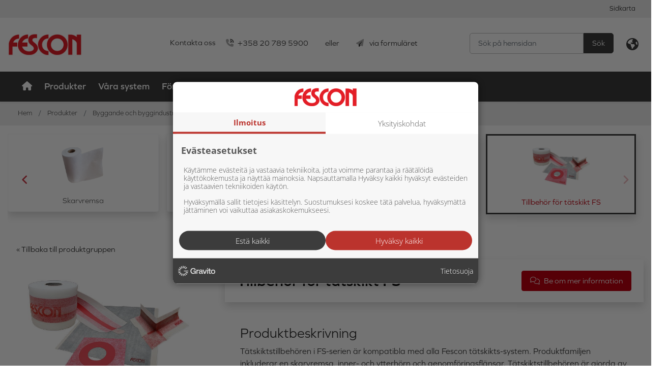

--- FILE ---
content_type: text/html; charset=utf-8
request_url: https://www.fescon.fi/se/produkter/byggande-och-byggindustrin/kakel-och-tatskiktsprodukter/fescon-tatskikt-system/1882/tillbehor-for-tatskikt-fs
body_size: 41132
content:


<!doctype html>
<html lang='sv'>
<head><meta charset="utf-8" /><meta http-equiv="X-UA-Compatible" content="IE=Edge" /><title>
	Tillbehör för tätskikt FS
</title>

    <!-- Hotjar Tracking Code for Fescon.fi -->
    <script>
        (function (h, o, t, j, a, r) {
            h.hj = h.hj || function () { (h.hj.q = h.hj.q || []).push(arguments) };
            h._hjSettings = { hjid: 3326139, hjsv: 6 };
            a = o.getElementsByTagName('head')[0];
            r = o.createElement('script'); r.async = 1;
            r.src = t + h._hjSettings.hjid + j + h._hjSettings.hjsv;
            a.appendChild(r);
        })(window, document, 'https://static.hotjar.com/c/hotjar-', '.js?sv=');
    </script>

    <script src="https://kit.fontawesome.com/55475345cb.js" crossorigin="anonymous"></script>
    <link href="/includes/compiled/css?v=gorvXlyinaCHVSw0Mdy5vHjleDjt1k-bQrbFzHZ1JxU1" rel="stylesheet"/>
<script src="/includes/compiled/js?v=cI7BLdFEXlarY-IhbF9YBaZkhK45bn4c1nA7sbiKbi01"></script>
<link href="https://fonts.googleapis.com/css2?family=Roboto+Condensed:ital,wght@0,300;0,400;0,700;1,300;1,400;1,700&amp;display=swap" rel="stylesheet" /><meta name="viewport" content="width=device-width, initial-scale=1.0" />


    <script>
        window.dataLayer = window.dataLayer || [];
    </script>

    

<!-- Google Tag Manager -->
<script>
	(function (w, d, s, l, i) {
		w[l] = w[l] || []; w[l].push({
			'gtm.start':
				new Date().getTime(), event: 'gtm.js'
		}); var f = d.getElementsByTagName(s)[0],
		        j = d.createElement(s), dl = l != 'dataLayer' ? '&l=' + l : ''; j.async = true; j.src =
			'//www.googletagmanager.com/gtm.js?id=' + i + dl; f.parentNode.insertBefore(j, f);
	})(window, document, 'script', 'dataLayer', 'GTM-K26QS7');
</script>
<!-- End Google Tag Manager -->
<meta id="ogurl" property="og:url" content="https://www.fescon.fi/se/produkter/byggande-och-byggindustrin/kakel-och-tatskiktsprodukter/fescon-tatskikt-system" /><meta id="ogtype" property="og:type" content="website" /><meta id="ogtitle" property="og:title" content="Tillbehör för tätskikt FS" /><meta id="ogsite_name" property="og:site_name" content="se" /></head>

<body id="body" class="product-pages-grid-template fescon-tatskikt-system-url se">
    

<!-- Google Tag Manager -->
<noscript>
	<iframe src="//www.googletagmanager.com/ns.html?id=GTM-K26QS7" height="0" width="0" style="display: none; visibility: hidden"></iframe>
</noscript>
<!-- End Google Tag Manager -->

    <form method="post" action="./tillbehor-for-tatskikt-fs" id="Form1" data-pageid="4836" data-templatesource="Templates/ProductPagesGrid.aspx">
<div class="aspNetHidden">
<input type="hidden" name="__VIEWSTATE" id="__VIEWSTATE" value="BVWaynvKvIvy/Nqq9BCrr0NMpbHBPLIct/konHoI8iBxF7gO8V2daiTP+Lpy7ieEQt2gWquIkXq0AZMaJZVjNcaj5jIzHei4TlXGGhztItjlIXFJ7/16b8MB6o6oOtp51+faD1RGIeAb9tazA3BdnDswQZ4alcqQmFGQFU4RJap0sq8YTDuWULWTcNHcGMH7VsBP4q8JgR/Xyy5EKEHzVr7mMYZ1dhuJSgQa7xYBWj1K9Iys2MGvO+HviBGVG8AuzCXGtN47TU2iNRWGrlOmVya/9Dahiicsw5lqbI9MiquZntve8qf7LkyaiCwZl2VRom6hDHTMEaTTjHWKH3fgAoURigcVTWMPbIDhmGe4VjXtnGHLUj5Kd/FzVUr4Su95cEE6FA1U6D9jZwqDH6HLMnEMn/igLWW3IXovX/txSQG1jFnIg5rwdAMnaQNv66fEPNzEmOj+RQBGmpgCUsLHxTggz09KqPj6PFQ+m/d9jELOo7tkgYKkQy8mjfkXwLvSAnxHzOmKPTW/[base64]/[base64]/o3HStJxwlzukeYgWy3IjnW8G4KMWp57j4wai9UQBiVuS3R5dKsH6GHp4QS9b1ofceUlEGY4WToWQd0Gr9GfyeUmDQEE1zToKAgChyUJxs7/bfDQ+EpV928FKPaOk/0tEw5KG6rInC6xU3SXSdxWKojm+PLdfDSUXc0HtploAKaBelJ9brCvx2x1737borXtCtUgt17LRBV2iVCq//4Hv3kNf76NK3i7eIDBCf/qUWFPrDPnlet/mP/SOyVGsHwIromRG0LD1b5Zzstu57t/N5t/qoFDeUfPO5hJHXMhHNAI0nscQSBavf0RtYykosHCuiIswTAbgRZounmd2dKpyEhYUUhvRsPRe2Jaay4iSSaIyVAa4iGU4ko8BI9ajunjrT5unyTTI3iT/evsEZMCqv82totkrSomPOOl16phSLxOHVf4Xe2E0CRT2ATN1qJcUXnf8z6IURxEEgbYdYUtr5wu6VVZASjf42xVrSBx8lt3b8SLxNCjPngpNw3dym3YkL4jbk1bxgBiyAl5fu8EbgUitO4On5dqmmZwEwoYw42/Q3Fv6LVVA4Mis0DpL0caV3yW17NGmDp1f3plPHltTi9s9Y+wEtv2oanjphzIF/AxN/UQn8sVLJsBbjqe8kSDfhOF+mHpSaVtWtwv+3Ng02p0Jtc41L97yTzC5Tvvc0eGB6jIT1/fvV7iahbwPUlGmF4WL0MlhTSEqJSjV3CdkqMZ7YE+uKQStwB+o8eK7jZU0zqcrLpnpHsdYbk3odpDvmdUXZzP/vW072KwAu6qF5On2htSrFLQ5kbEBpLsWCipZQvewlE+S0UOfLIQvRMq5PbhrpYULQzd/hMexc5YlcSZtyRy0dTh02vvFiFUspDKhrQd795IDjjGLxdfV0baRJEY3+JvWlzg5jxzHR+H5C9a5SQC7SR/VUB9CRNpTuUJWRenRpedNdVuscA1akErDZGb6gj7iMrq0ltwiCnyRwYGeleA7A4I0XsB+9rD9pIw/d4biNw+H2BvYacb0sNXkEpr/gU9fAiYsex1b0dQOvGD/ku1pjPeUIMjxL0qUdDHOKvCY+qtzZwwRdnxNuh5s+oMdwSfAwFi9N6ToJeUr1/G9RCpw9wor7D+BW6eP8w3OoG4jpDisYhMnDIFgIfTe8uFgas0zIKsotr5N5QTPdoarj5AKosTPFQdDXLA9OfZXSU1anPgy4Uq56X/BRvrGNZ74mqiBwdsdxonQcQZ/UdY/bpvhh/AYY3PuJEqm+ZkQE4N4NNtlIs1Gd9G9herwCPlT2SFhckm7s639rBhNjF4plZKp4wK/Bz7d+HFHWerC7WxT2ZWL7dH6f5qbARo/J25bGttpIIQm6UKDIPHX60CSvomuBZCPWz5H2xESk9C2qxYGvWjSjOljhs7U8Xvm7bYmO8BZEg99JikZaGnYmwaRS25s2Nyyp3yfZzW+q5PrCHcV5p+nKFfSXWOL848vVRfbfGsvC+IHgOPytsA+kWs7G/rZ1UsMN76DCuu4f0EzY98wVbrUehrrEDnRbBs8esK7xsKHpI7mv/XA+N1q8u2fCHfNYPHPpoeICUtJf80THyMT1QH09Kiv1hcvoz5p1DXOTYc4MjsHBENADqRAq5oiLwaG3N+FK7hee4YBiKfd2r4gjHaaCkJWO/aOUrA3ppjSprk/[base64]/7KV2DQ3zbjd6qIMqqOfq0B7Ouy528ktgyTTEdACCesVfhztP412tkS3sbx0vCR3F/YomOHHCi5w6d/nO+0+kZEKK6RwrDS9cEQZcQ2HIc5kAjWooItgo/gJ2xSYTrXrsoGnNdgPPuVoX6RQ0e2iGdI79FWx1pMNT7jHhjT8m2MXAcBWSGvzwO9Z1xwY3WPoOfWX3PqHBMEY8heupJvzbp+8lDeaP8MqX3ATtKyb3P8J08fdHnncaPJSxSeV6Bm8vuS9D+tXN4vE5xCFC8uN/sDl3lNb9Buo4QQLJZP4scTBFOY6aZAXXMzbPzMm4rkDm9INbS580DotegbX+ypAwAcUZjbPn410EB+jlBmuQkmCDZSuL7xOEJ7id3gawbPBZRx1ErkidyPyssFUrJh3JWGooZjxW9lGt+cqmsffbvQFe5/9nM/bVToTvio+k8OyogZneY5ns3prytB63XEfKnAv+NGUMK7BlAxLmAVQyD4QfnC5kgLslK0+im1dvvGpmBSc86NptrS4l/TdTQHVfNejlcN/PP1kvlprD6jtUJ9EN48b9AX0pXcMZ4cdQsqYbPtemHvj5oRwOIdL0AL9a77GOlTIPgtVSjcD1ZS1tYPQpulxoouuIZDh4Nu0KTJI2ojlG5nVDzeC6SflIZONLgxHap2kFwRWE+9sK9p9WGPj4G85snzxMDk/C0cwneeJ08gaJfs9g8KKzXwM3IQkZdHMInRXwFL4hBkf7IpcAywIHWUhjEqtxMUAPnoCutu592fsr0yn6I6GV6Av4caSNrnZ6NczltCg4dZ4wwjSUzRxHXh1ZYokUOsV43v64k4DZsegta+XP+s+b+mLRcVEVxbWbuyxhFk/lpFnsiqKuoEztkldDpyZ7IAGKDVZyTCimA+y4gd3Trf46By/7gSU9cV/LNtMcfpC9CKw+4VrMBh4lYWwG0/PwsQJX9UeYRzEydPFJ628CUUPokwKDTrd5NyA/QI+jYC7R74yqSyhCDiAqAMtQpIMLbsMHeUoEH1czLKrsFn5YNaYgXYLQ0KDar1dr2x/893+LGB4rWRS5ZAwHDlAK/X4kJ/o36xyt3T8VaGUM2FAPjooZUY0MMpGA5/4Cgq12KjgFC+h64J0uncms1Dvy+BayUSOypksCpfNj1nMlHBmawOHpOmdogSYD+aS4VO03s04/ri6wqxbzVcwv+UiqrBjBmez4bmJ0/[base64]/HCMWddg+Mckh4eVa+7Uwlbezu9ioDrZt9QOdDMhLHXPKZ6VYdlx/V/XSiUKT3CYAWt4kh5pxvgch1AKhejUA6JFU0KTr4Va6C7sFyBztQA0fpieDl9/faYDYMTroFXvDWiakdSWxG3CVMCfVCdJMlZ/cTPzgX/Vg6hoAf6TAMNwOdHLz4gtBex+La7JyPfy12ucABCVY1zJCf1zevQMiZW+wGSnMjfchwk5g/5MelrYN2sc/166GQLzBgNZNHChxXjLdzYckTnnccNsmKeoc/7H895aK/[base64]/c88Eu75G7fFKn0ouKJhpm1TNK0rV2KIOQoY2wgy17MAM01D9FBA07StpTwnD1yiRye64fbJgq2Myv2GMoTmRUPRkIyRrNwbyCxe5c/InsBt23M0lY/XlwE4GSovC//bFSX/ItNPcYn+oOgHo29Z6A8I6aQ3SWs9hYpAodrSLdsbCLAhVg86BnGd+pxI3iDuZgtrfPuTapxN5rxq/inmU9HwrzfYd8JE7xS6+/cO47i1syQPK/LvjCWLXNPbHQlGV3uD9jkFBCkmuI2Xzir/RwBrUOsBnRzDyq3e1MsHTP0FtnO80ee37cheCCJ4JfsFBZ251M5ZnWpfjKgLN+z/BjBodEu0MjAaIiSpW5MOEoaaYVYCGWbcpZHZzWYRzxxgbzKrsx8adV/SbP9salW0AJEvlxS/OzoBx876tqdns3fRRQNfUCgJjDYDQ04hYR5hLhbEUTZC/fPumhqvRvnKoMJU52IBBrZ4X/uM+YYo9lM4BOCIueNLZbh3GsbkToNx7Kt4E+utF/Vl7s0iO1ulc/k+vr/cCsaqhk6EzQzSjZvTbgKyz8nnS+CdnFY4wIpRDTK9yK+PTTaHwSQLCPlp5LiDfGfn8YcLVMI6idw17rTHY2eABVqLyV/QnXHoAiK3VyVvjX9W2PXRDmR3JHdH6r4wC7ABxyRowAbYtVNrhjjz+wvhy5NSFaQi4TAnPF0EayDPkMmGgaTmxJbYPSQO48/TdLAfZhvY5Od49a5tAHDRkTV38dYlGo+FmGXsV6alrMynwtGLEsG05mHRKKfuOwq9OhmcgGOHEeHP3cjoSDwzh8923u32Nv4TxD0UOYP50fqh8p26n5Vp9kKwnTT4nciBuWbk/hsoWBFplqge+uZFzNo88MKObhfbGyzYUUEPxf9I/YzyKakQY7+ZsKhFDDE9aQySuEQb6WGoN+MTAhhEFrVyXvfTMnp99WogV3TwmWN/he8Tod1HLtsLBuN+cNDYMHx35+/CYy/NPBap2CVVoQ/YLDDiOstER9Kv6FBFSbIb9A3UHHvcCw8lLU6eiI6/yRJcGMSwEelIAJdODWbCHpJwAN5J7otXdgCgDMFJoWsighdVYOnJkP7FL3LkbqMPyjmQo3k3Wg441HTW5WNn7s7V18eUIhK4JcY83iHrSgrnX5ew6HPR7b3k6qJE2c6/XWUD5+L61KgmgKf4uQuzortq3J36lURg9Tj1nkmNWiXLcAnh/0V/Cg0+RW65DDCj05Tsjm42u9XXjeAu3Zzu0knQRRZnKIVuU4EnBAT3bN1tZyqUOgRHfiXMnnhqdhDS5PnreK6m+W5pRimK/6xuCKZVcTDfsZiTuX9APEBoZZyBbCFho/qQwyViBe2U9B8vrQwM4P7cD5QZUR+h5fUYAFxfWjn2K+lY5syglmcNHnGeGBX5aHoI0zqqXCZWl0j+krixUdy5XpfFDSwT6ROVBj5mSQAOuBVCL0fH0z/IIlYErQNPRm/ry2YmcXRc15NnVGKGctdxcjyVaNeMh3uzra4a0IU/lpnPqjR8ZMXBcpmRYbCQvw754ysFnCOg90lQncLQQCtXAI4ayC5ddYQK/[base64]/G/BwlMmpk5a/kiydCLJyq3cnwgde1S6K8s/lh3SuNIZ8wdjD+mnh6t+TQHaW39yZ9oml4nRN6svSR6VFClL2588vv0eCGnkuEcZZW+ktpqujqB6ffGTS+73fsXGCd7efGAp9Yaj6vPJOu8FdXuWGb13dNW9fzp1wNi14MoMtqaER8USX218qYr8Df8LmVtUE6/frwTKe/m//ZYyuNL7ptAEN9A4ULHdDEQX8THaZfWalGjoMzLMWnod+vr/H1hMKBP4q/5F9Py80zIbmPIWg21JtE3BYvXfRlsMquduEajJkYBa12NjTPxVMOMhywQzzmx0mY8/x/HZwQwQfFM9m3BUhjl5CQ6NjRNyt6rduDdp6nZtYac9SdKLs9u6v8K1ile5kYS5qMe4YFfk9/f7PSF6QyvpS4DR6peQeOm+XlzyOX0L9arlCncPuPUbE4B92kyroz6gyIXM0qvUCWxz+Ddg+hxGL0IlpgjfjXkHOo+hDzFxs1RsK/fA2pWrRopn/WQPl6SYBr/4IzT8yAYbRg+L5cM2Kj/K8UF7IHuGwrDVGncPKDSF2uH55sN1bKdUkuNCInKMi//g1jWl4rEqXYRdBaUGU1E6DVX6FFibseowW2zN/CM0SvIo4geVY92Y8fHyu5hAqnSoHSUKSpfEx24Bs2osqdYfq6ilLk5hJYrMxvdHmSiTMc2h2rsCnW34wxenZPxrNCBOJ4apSU9Y8yeL1eUiq1FdcJm9Bojtx/IAXOIBqL0p1kuR6IpFxqKu6ftHHKiZ44FIXAGh7NH638GfpUqEt1JbyRS0npnSDZ1AioCdnY2ASdjsGm9QzihbkgZe/[base64]/QDza7z/CBTvIzh4XAe1WqkFvQ68wUBHPmQuHWY83Tp6Vyhg2SBqH4qhdSch1dBolqBgbndxfvwvNg47cBD0OAStspVnsyRCfdGKuVpXxRBgBBBRzdQFvvR5CzLzqWpOHnXTZvhuJzRmD1GkN2laixq/SoqHv/GsHR+/[base64]/U0T2ofUtcgnQQMxQB5YKmeJXpX+m2JIk4F1IwvyvY2RLCv/Mn1JjFiazLggNATfex547S1dnxkpnYlvIHEWwi9HGrqDbiuvIhWeP3gk1HBFrGYlhSUVU81i2xeX7nto50/krEaT8+pdsxkb3Ds+mBnoURAKXYDNCBnvGn/9Q+ruDduBeJB5RgoCRegZ8evYX7aRgUnl4GkRZGW+0nIPGYCkiZIHHpEfpcTFtDA9qgwMj10ON0WMdgx1l3uAFg3wKhHTmlz5zkaw0qbu45U1J8Z1HHuQzQ4Caq3cGTGt+/ZxnnryTqfXk55CV32WOVEed5BQ6X6R/XL1Z2TZon1AGEjH6+7CsnHn90X+SOR0dLMJhHCJqrx2m5DdjvY6vNxkzTybPMo99ILa845FgP4EDQd2o5cuK6G3xe+m8VSUw+WOO/RRkCC7s7M9corstLPdf7OzGfqgNi4KZC5BNyRPj3Ea+rGSO7WGQ8qW+4+Riw+E50pFN2+hzVKYV/uzbpEFmU+Ghi6VQ442tBpKTr2zA1CdqtCVrm4oxKsOYn235ygESylK9swy6SPsX6pxnmgNpSur4Vo/rdPa8y6u7tQY7D0hQhcTljQZIH3fH/7vq0NEuZoYcvjJRHEa5G75HroW50wIp4f6fy6Uq2Gh2H/Vwu8XTepjqJMV2REliV6+S3tAUXhHprISNr3d2e29GN+QL6k/AdvYgeODFgM2E65FHrZKDknnWGaCWyUsFe4Q/PZsArPJanXIWNvkkf/EjCiRUpRnOi7Y5ojPiQ7LmBy/Z0YOEZX7GiBCbZ7f2fLVRWDMlAJN7gd5b3hiOafZ7Kt421AcTL7UfBmCCRN3A0tnOu7s0l7GYlUZ7V50dD27X+EzjUx3IWWssPJicEvsErTzDc5a3f6eDn/mT20/4J0akTC8g2v2lMGy0LJ5hSd4YyB7fxPt48EEROBrWeycoSQjPOEv/K9ZDrrNDhtGIx7iljNU9a4N60MqyJwhVq0qExuseRnPdV2tejS4hrW5ccwNpYGIYni05VLGfZ9PMj61eH4Mh0kvYEbeBIsRbjQpkt/NsiIfjk4d0JSldAHVKIkQyvR0F+KZOxIU/uN/KIbdcfX8EEER0l6ZktpHlHujCt7xI/[base64]/YbSGvdsvQSHLIae3ue0sG0X42oOe3NVznKmtYZReplT0HdvWtw5pIu/PTscMnTsk3u+y7G/Rl3Z3xms2v5EaTwqzgHP1z+Gadp3ja6i1HpZlbcx7IgdlUxluo2/NJfh9FVzqkrWobp+uEqcjXJCDhuZNy3VKA2b3nWrOAiylbOd4fRFTnG+/1drfB+M+p+mzFmj5NR431j2ViiI1aV0VJTnK/2cawJG+auTT82qhBkP0wX7kUzdcFBPM/6QDwQ2GFCpN1tUFXXmEMQIQOvJqwy6n+MtOLTZ6hxqRmHy8YtfBYZUIVs7Xo/UgAoTjj3dOAeLnTa7GhCf1fA8CgqSpiG3DZnQ1z+VG/9x6rdfK6uVrNo9mRsaiZvEcwwekC7c+4a+3oNPw5GMIfY565OMlBC99ek7e14tqQ5JGpu0T5a9XK/lv03jeN1cjg5SGQ4VNh/kNSDoimscmxP7WRwO1NhmqqwHio5qVvnIE5SvEAxFC5Z+/dbebwARC0ebmqJlhd+pWj91/H4zaxGz7Zau7QsBTBp4w+q6kq2Zqu3wFUe8lEMNltDmMsgAiXwi0sIVexZR6TM5flIsjIU/SDYZSzK2zzelfSHxSFjKEMGt7y1f86NcpZ04Zh3zpR4lqeRtaSjdoja0qNmXFqeDgJghTcs4g1ZuuLpj+bZUI1z841PF1nG3zbzu3i3/Y8YkhPrzdEsxTqpjh+xAk91i1iNvSVKcglY0mxp2fFyaaO3Sqs70+ym0NcRa5sqCAFU+FMScL5YxJ/T7fKYPchU3zAjIyqFWTSCAdCEHlymeKacWx/CBuYYl1dr3aFsundRupiO1cR533tFCGWZT/gcMdTESubvmT8SGpStZ+c1jtOiVMc0Y7HjZ8NcXT2z5WPYZ0p1l9KwWmrMdSo0IaG/Tb5aU6iszHs0EqwZJ3rM9mNTmRu0ZUkmbthpB3LTl/8aQdChlMjJdvfDfaJ8+/Bj5Xqjmnu38FYNZeHp3OLpYpnB0Bv4gybamMaMWoFFQj9HA2WAw+ID5kUXKz/9x9ECKwjC31d9iCrtnRyDYm+TPmbqJ7UoXV29NDpHanZKm2NGW93dcTXXHwagHih2rzCURSqNRB/+O1CP71tDSvX9fScd2mPF/1eAZ+/SgzXCUD2wBHUkehZTy/zHjNagohBG6kpxY81UqAbZxL1K9IFNukyRX3kA8snVfaOAw4bqgjLxfq+5D0J7uycQTJA8hiPgiWXsgSv/+k0WAhl/m4EVgWNGw2IiinL0BLXR6y+LErdNEQePKM6j2iyj+7O3BVIq5E83iPKdWzdbm479MJF4sj938PlNzC7p4GfRM9tyYsnNsGKLFcQJ2KEvGEBTPMCjKApr9app5Y0SbUczxnGHlka/kNG46TbV+/VG0Hu3FnC8IMNcZKvOCHx1ByKntPXSuqtED1wDXqwxASs9dbmVLzgT5LY+Djf59uTgv7ntpIlDrCEcxZEQaipYbKtVrX+KgQ8QfXS3bBl0CoUD+TbyyYgxR2N/gqASuXw6kSS4p9EPfiWrgGFHLzRkk5Ta3BIpa8xfbEU8+A/gmzfy98I0pTEdKoeNxMKvMHn4au6XUG9+GbAoWme14vev1op797v3uXqyTPI9dQF+8oX/AAJNyGlLnUtlvjK+PE94KPNa42Q025Q+xBWpZDeHsgIqStu0Gzt5SGxsrkYl5P9nbmHhYdDVaOXB1B3iY8M3DHgZY7m72yCjXADW/AL/XQuQ4fdyscmAVDZ9ujZU4J9fLfyY8rZDH3L5K5e3AOvXyX0sbWJYYwJCD68NSbrgb0vl6CIP7g4rXcuzvmAzgUzayhEYtja8eXZQOyq9u/[base64]/JPoFCpEl/Lw1UhjE4HGAspUdI0iE1u9low1PTGqoqwQlwn0uKxP/T7z6zPwrMxyQ7t4wCiwdUU0Bthnag5HDG4nVWzDtqZPreWa5yN5HHH2W3Y9AemcyYAVcOp1CwBGgsmAiZn+/vtOhae9M27pBIlAWpeEtACuhW+evIC9T+rP/lrQ17vWga9J5lpvD01qMATSfz68Xg/sg+/EypvhUbnJS8cAYTQI3KKSM0VG64EHCmBT3u6XgYbovAixFGPbMVLzh8rej//4T/n75a0fuaNbV2i7ehR38KkqBlef1TZDCUMxGUQVmjr3xgw+Z9M3eR175eLiKd6K5UcEcwHOhmhkbs6pb/6+/xviwC+XqRCaFxXrmTZiPkF4uTMQUEd13j4EAmTXgZ0GsDN5KfH0C3EEgbsXlAUTKDPcTTsAYIQDmx/vUgDiIKBYT6R1bQB8L/Sn+dbJXx8p4Tolv+L3T4FmUNxEaEfeL+NZ97tclKjmqq0tgeaoUcido/Rync6vcQw1tUn7EB2XBzUK9bMdv+6aC7o1vsuhoDIdhDA6+TrAqgzF7XFRRvGrwi2Dp4ylVAQ0o9xWf4xFfcaPMxFctBnYxf2yvXismusbDIBGmdfUPFt50lguCoZ5iznIQNvD+f6Y1ZzDvzD7pNes0fM/TCt1wEdI/vOr6sSPk3nyc+M8ZZBSGgYljW8K5x/eidKWRzJhxw1QsZejWIieB565d8SvKxIfms0fFHWSziAJtKbdXLeSzu9zcONF4zcwG1JV/XiFfuJD94+VYQxz1O54t6kASzon0s6JKAGhpa0uNqwR67fHNRZ8l3rtSoFBCUWBRgqD9muOlPADBeEHMC5U82hwQMnHNjK+eBEBJnt5x/7XfmPr99QWtJ9+DK7dkvNZHu07Xzd21sqTRMS+WccOo8Fpshf+q+XP+JxQYPUiccPfO8+8euffDkK+n1yeCLp4xEyoZOTG5tz6TVrAU437SC23iBZ1u8J4UsHK1zmJPbPopkHS2HgSZNU3SRKjCKZIgqbfgGiWpgs8fo1seQ1Qjr7YQTU3XSDQpNCz3TzeIrT67JFv/iViqla0h+U/Q8zwjz1+YReDaJowUATS6cJAH/or+8hRkbfP6JpG7yHT5oPkiVsho3m9QSvGg218cLFDd4D/z/48CLjLgIzmxcjvcyznmlNpyGFgtKD/ogBw+RCD6dBQKI+TCNWdQHGAomWuGX4kkBNFVt8F/[base64]/0BQPPaYybt41Ta7AfGGHHZuLvUvbY45jLAzAIaUG3eZuaHepSZaexPAxDyIAgAYvrBTLkDpqPw4OdYCt1j46otpwaLJ0AubZjhvB8p6f8F6Tx1f4jEulC6cBl60DEz+Xc2Ebw7R4Tmrk3PAGw+YvtTJJvL/cyHYB2b80/5Zk4KrQIHCxsdNBNP/BvRaWt8dbe9It+is0oXQGhnkjIVTGE+F1TnkZAG/aH+bBSEEP60G1g0d/Xt8Bx0CmvEbH0f7KiyqzlfBTHRLMCbd1UbSB6K9FmzNJtqi4zQYDZhAT3P88Z/THUzjjReoTghIrjtGz6U5Z0qgARY+KO1hZs98IwRssTTrPQQfkHvlTX2x0MW875zdDXx5HzGGreU+JdhKxtsdxkns0fo0WglKUjrImQcTZrOU0XV4EjB+msKeXrvvF4SWPAmqndQ+TpM95d8lcuuJrKpsnBdHMNIspx9rL1w/n7lSDqBGBshsOgetXURmQW1KyxvuRAhLqz5SVK5zn6tM5OJaafk+im6fo4DrMfbswbXEkJ8TBttSNa6H3X0W1tv4doGnWdUdqpsyA/mNTGbkkWJfnsQdGlcHZZ/30AcGCt0osuKUztg1wYNGWlJRi2ekgqEbsXOTlHvObRjvwJEnNSZ0OXOPO2Y7bovhqBEFHUHdxJOc6I6b/wrQQZETm9gJ9LQ3mrSMBt5g+LE2LSMBOkqHfxcdNAiBNSpagBQfo0Sl7vzNGUf1hIo01YdGZgULg/QGWF8erXl0ES77AD6or9Cg1jZfnAlnlDDZOPTbOswJUUol6PWxZPQkhAK3A8z8tYfxKrLuzU+IQat62TRkYhdgC8wjVDss+fh0/NbKUokk0wZhRGfchb6rVw4p14YOjJXkHbxA9lJwR8oQO9abMfyT+kEcR6GjzkAK/0MlPtrK2CClBHI/sl2FlgWcK32hCL0y1TN8J2VNPnfsS2E61Am0x5LUH2lYfuZCOOpCCqsrVTuKGdc4sWsBO5ruzaErzHj7KUaqi7MBZJJqdJkmkA43X+w3Mad1b2it93SuKzq8HbZ6GutGjq9SeZ2c/ZjkbMtAEj0nKPYLSnXHDuOKLHUDJRTb4F9PUQfZOiLjshlf/QKI9yO63zhSdFENzZphVBZcsBgWkqKP/Pk/a3Ih87mlDgbtt+yRiO5lKMeqL/61Wyv/VfP7L79bZPfMtdmVEF9gREXNB7yk4cMsBpkw6b9hGczPJt6BgNqL5Xr0hdwnTI05VYAowjUKgoKkCWjvTE+RmkprfOzyqNG4vZYP3hs0yXOMHa/avNLneksmWSBH10KJVdmqV3kB0w3Hd65ysh2+1z3AEimABFEReFajx+/bU895YVGBmz+bDVfmnnn5gM8v9GFSg6ONn1zNSTiUE5FP3f8nRUeZxDYtOvgpFISY6EWL9KES9gZFeCt8BisZ3Fly8uvBYKSl6DID4Q2Nm1lxXbQghHqDXR4nU1ELRuJKUxK8GtccKARanZSWI+U0lFNJ3JW6j4zpr+q4kBP7rPQ/kqhWw0aGQDwNMjCDk2+bKRckrQ+dMUFAMuTrLgjqtQq7/K2Ni7pYdOf3ajQ7303QOxsk4VJ8B5jHdHhaJwPlSspbK/twX1Mcekx7vW440OnetQMwYS86uYXLQZaa8Om/099TgmMDo5z6z8mobOUi7jCd6lUWc6g/xJxSmkEKEcT9ZA4OyHhoDHHJkEJkJjUWkhi7rCig0qyhln8tceqs0VdsJYErr4HXZnS7tH5bpW3pFwMM+BKNPLDMkkwgbXVch" />
</div>

<div class="aspNetHidden">

	<input type="hidden" name="__VIEWSTATEGENERATOR" id="__VIEWSTATEGENERATOR" value="B06CBCE6" />
	<input type="hidden" name="__EVENTVALIDATION" id="__EVENTVALIDATION" value="4f7o1rB0sEASr1VfXDemY1S1LocL7yhCRoVMbs8Rkpi4O4qVrJbphkfREwpubIeJdzn8ZOdVLBPeBokjbIrazU2Schg8yn5iF9lM5vKhDCS9ErYH8olxJo5CNnrdbwGH" />
</div>
        
        <input type="hidden" name="ctl00$IsUserLoggedIn" id="IsUserLoggedIn" value="False" />

        


<header id="desktop-navigation" class="sticky-top">

    <!--Desktop Quicklinks -->
    <div class="quicklinks">
        <div class="container">
            <ul class="nav justify-content-end">
                
                        
                        <li class="nav-item">
                            <a class="nav-link" href="/se/sidkarta">Sidkarta</a>
                        </li>
                    
                    

                

                
            </ul>

        </div>
    </div>

    <!--Desktop Brand-->
    <div class="header-brand">
        <div class="container">
            <div class="row">
                <div class="col-sm-2 col-xl-2">
                    <div class="d-flex justify-content-start">
                        <a id="ctl10_LogoLink" class="logo" href="/se">
                            <img src="/includes/images/fescon_logo.png" alt="Fescon Oy" />
                        </a>
                    </div>
                </div>

                <div class="col-sm-6 col-xl-6">
                    <div class="d-flex justify-content-end">
                        <div class="header-contact">
                            Kontakta oss
                            <div class="text-content btn-group">
                                <a class="phone btn" href="tel:+358207895900"><i class="fad fa-phone-volume mr-2"></i>+358 20 789 5900</a>
                                <span class="btn">
                                    eller</span>
                                <a class="btn general-contact-form-btn tagmngr-general-contact-form" data-toggle="modal" href="#" data-target="#general-contact-form-modal"><i class="fad fa-paper-plane mr-2"></i>
                                    via formuläret</a>
                            </div>
                        </div>
                    </div>
                </div>

                <div class="col-sm-4 col-xl-4">
                    <div class="d-flex justify-content-end">
                        <div class="shopping-cart">
                            <a id="ctl10_HeaderShoppingCartLinkDesktop" class="btn btn-highlight mr-3 tagmngr-shopping-cart-header" href="/">Offer request
                                <i class="fad fa-shopping-cart"></i>
                                <span class="amount">
                                    0</span>
                            </a>
                        </div>

                        <div class="search-bar">
                            <input type="text" class="form-control e21-autocomplete" placeholder='Sök på hemsidan'>
                        </div>


                        <!-- Button trigger modal -->
                        <a href="#" class="language-icon" data-toggle="modal" data-target="#exampleModal">
                            <i class="fa fa-globe" aria-hidden="true"></i>
                        </a>

                    </div>
                </div>
            </div>
        </div>
    </div>

    <!--Desktop Navigation-->
    <nav class="navbar navbar-expand-lg navbar-light" role="navigation">
        <div class="container">

            <div class="collapse navbar-collapse">
                <ul class="navbar-nav mr-auto">
                    <li id="ctl10_FrontPageListItemDesktop" class="nav-item">
                        <a class="nav-link" href="/se">
                            <i class="fa fa-home" aria-hidden="true"></i>
                        </a>
                    </li>
                    
                            
                            
                                <li class="nav-item dropdown active">
                                    <a class="nav-link" id="/se/produkter" href='/se/produkter'>
                                        Produkter
                                    </a>

                                    
                                            <div class="dropdown-menu">
                                                
                                            <a class="dropdown-item active" href='/se/produkter/byggande-och-byggindustrin'>Byggande och byggindustrin
                                                    
                                            </a>
                                        
                                            <a class="dropdown-item " href='/se/produkter/nanten-ytbelaggningar-for-golv'>Nanten ytbeläggningar för golv
                                                    
                                            </a>
                                        
                                            <a class="dropdown-item " href='/se/produkter/kraftverk-och-industri'>Kraftverk och industri
                                                    
                                            </a>
                                        
                                            <a class="dropdown-item " href='/se/produkter/sportplaner-och-motionsplatser'>Sportplaner och motionsplatser
                                                    
                                            </a>
                                        
                                            </div>
                                        
                                </li>

                            
                        
                            
                            
                                <li class="nav-item dropdown ">
                                    <a class="nav-link" id="/se/vara-system" href='/se/vara-system'>
                                        Våra system
                                    </a>

                                    
                                            <div class="dropdown-menu">
                                                
                                            <a class="dropdown-item " href='/se/vara-system/kraftverk-och-industri'>Kraftverk och industri
                                                    
                                            </a>
                                        
                                            <a class="dropdown-item " href='/se/vara-system/avjamning-och-lagning'>Avjämning och lagning
                                                    
                                            </a>
                                        
                                            <a class="dropdown-item " href='/se/vara-system/sportplaner-och-motionsplatser'>Sportplaner och motionsplatser
                                                    
                                            </a>
                                        
                                            </div>
                                        
                                </li>

                            
                        
                            
                            
                                <li class="nav-item dropdown ">
                                    <a class="nav-link" id="/se/foretaget" href='/se/foretaget'>
                                        Företaget
                                    </a>

                                    
                                            <div class="dropdown-menu">
                                                
                                            <a class="dropdown-item " href='/se/foretaget/fescon-som-arbetsgivare'>Fescon som arbetsgivare
                                                    
                                            </a>
                                        
                                            <a class="dropdown-item " href='/se/foretaget/fescons-foretagsansvar'>Fescons företagsansvar
                                                    
                                            </a>
                                        
                                            </div>
                                        
                                </li>

                            
                        
                            

                                <li class="nav-item dropdown ">
                                    <a class="nav-link dropdown" href='/se/kontaktuppgifter'>Kontaktuppgifter</a>
                                </li>

                            
                            
                        
                            

                                <li class="nav-item dropdown ">
                                    <a class="nav-link dropdown" href='/se/materialbank'>Materialbank</a>
                                </li>

                            
                            
                        
                </ul>
            </div>

        </div>

    </nav>

</header>

<!--Mobile Navigation-->
<header id="mobile-navigation" class="sticky-top">
    <nav class="navbar" role="navigation">

        <div class="container-fluid">


            <!--Mobile Brand -->
            <a class="nav-brand" href="/">
                <img src="/includes/images/fescon_logo.png" alt="Fescon Oy" />
            </a>

            <!--Mobile Search, User, Cart, Menu Icons -->
            <div class="mobile-buttons align-items-center pull-right">

                <!-- Uncomment this if you want to have search as its own collapse -->
                

                

                <!-- Button trigger modal -->
                <a class="btn btn-primary language-icon" data-toggle="modal" data-target="#exampleModal">
                    <i class="fa fa-globe" aria-hidden="true"></i>
                </a>

                <a id="ctl10_HeaderShoppingCartLinkMobile" class="cart-button navbar-toggle shopping-cart" href="/">
                    <i class="fad fa-shopping-cart"></i>
                    <span class="amount">
                        0</span>
                </a>

                <a class="menu-button navbar-toggle" data-toggle="collapse" data-target="#mobile-navigation-collapse" aria-controls="navigation-mobile" aria-expanded="false"><i class="fad fa-bars"></i></a>

            </div>

            <!--Search Collapse-->
            <!-- Uncomment this if you want to have search as its own collapse -->
            


            <!--User Collapse-->
            <div class="collapse navbar-collapse mobile-collapse-section user" id="mobile-user-collapse">
                <ul class="nav flex-column">

                    <!--Not logged in-->


                    <!--Logged in-->
                    
                </ul>
            </div>

            <!--Menu Collapse-->
            <div class="collapse navbar-collapse mobile-collapse-section" id="mobile-navigation-collapse">
                <ul class="menu nav flex-column">
                    <li id="ctl10_FrontPageListItemMobile">
                        <a href="/se">
                            Startsida</a>
                    </li>
                    
                            
                            

                                <li class="dropdown align-middle active">
                                    <button type="button" class="btn btn-light dropdown-toggle" data-toggle="dropdown" aria-haspopup="true" aria-expanded="false">
                                        <i class="fa fa-plus" aria-hidden="true"></i>
                                    </button>
                                    <a href='/se/produkter'>Produkter</a>


                                    
                                            <ul class="dropdown-menu">
                                                
                                            <li class="active">
                                                <a href='/se/produkter/byggande-och-byggindustrin'>Byggande och byggindustrin</a>
                                            </li>
                                        
                                            <li class="">
                                                <a href='/se/produkter/nanten-ytbelaggningar-for-golv'>Nanten ytbeläggningar för golv</a>
                                            </li>
                                        
                                            <li class="">
                                                <a href='/se/produkter/kraftverk-och-industri'>Kraftverk och industri</a>
                                            </li>
                                        
                                            <li class="">
                                                <a href='/se/produkter/sportplaner-och-motionsplatser'>Sportplaner och motionsplatser</a>
                                            </li>
                                        
                                            </ul>
                                        
                                </li>

                            
                        
                            
                            

                                <li class="dropdown align-middle ">
                                    <button type="button" class="btn btn-light dropdown-toggle" data-toggle="dropdown" aria-haspopup="true" aria-expanded="false">
                                        <i class="fa fa-plus" aria-hidden="true"></i>
                                    </button>
                                    <a href='/se/vara-system'>Våra system</a>


                                    
                                            <ul class="dropdown-menu">
                                                
                                            <li class="">
                                                <a href='/se/vara-system/kraftverk-och-industri'>Kraftverk och industri</a>
                                            </li>
                                        
                                            <li class="">
                                                <a href='/se/vara-system/avjamning-och-lagning'>Avjämning och lagning</a>
                                            </li>
                                        
                                            <li class="">
                                                <a href='/se/vara-system/sportplaner-och-motionsplatser'>Sportplaner och motionsplatser</a>
                                            </li>
                                        
                                            </ul>
                                        
                                </li>

                            
                        
                            
                            

                                <li class="dropdown align-middle ">
                                    <button type="button" class="btn btn-light dropdown-toggle" data-toggle="dropdown" aria-haspopup="true" aria-expanded="false">
                                        <i class="fa fa-plus" aria-hidden="true"></i>
                                    </button>
                                    <a href='/se/foretaget'>Företaget</a>


                                    
                                            <ul class="dropdown-menu">
                                                
                                            <li class="">
                                                <a href='/se/foretaget/fescon-som-arbetsgivare'>Fescon som arbetsgivare</a>
                                            </li>
                                        
                                            <li class="">
                                                <a href='/se/foretaget/fescons-foretagsansvar'>Fescons företagsansvar</a>
                                            </li>
                                        
                                            </ul>
                                        
                                </li>

                            
                        
                            

                                <li class="">
                                    <a href='/se/kontaktuppgifter'>Kontaktuppgifter</a>
                                </li>

                            
                            
                        
                            

                                <li class="">
                                    <a href='/se/materialbank'>Materialbank</a>
                                </li>

                            
                            
                        
                </ul>

                <div class="search-bar">
                    <input type="text" class="form-control e21-autocomplete flex-grow-1" placeholder='Sök på hemsidan'>
                </div>

                <div class="mobile-collapse-section contact-us lead align-items-center d-flex">
                    <span class="flex-grow-1">
                        Kontakta oss<br />
                        <a class="phone" href="tel:+358207895900">+358 20 789 5900</a>
                    </span>
                    <button type="button" class="btn btn-highlight btn-warning btn-lg tagmngr-header-contact-form" data-toggle="modal" data-target="#general-contact-form-modal">
                        Kontakta oss
                    </button>
                </div>

                <div class="mobile-collapse-section quicklinks">
                    <ul class="nav flex-column">
                        
                                
                                <li class="nav-item">
                                    <a class="nav-link" href="/se/sidkarta">Sidkarta</a>
                                </li>
                            
                            
                    </ul>
                </div>


            </div>
        </div>
    </nav>
</header>






        



        <div id="content" class="page-content" data-role="content">
	
            

    

<div class="breadcrumb-container">
    <div class="container">
        <nav aria-label="breadcrumb" id="breadcrumb-nav">
            <ul class="breadcrumb">
                
                        
                        <li id="PageContent_BreadCrumb_Crumbs_CrumbListitem_0" class="breadcrumb-item">
                            <a id="PageContent_BreadCrumb_Crumbs_Crumb_0" class="home" href="/se">Hem</a>
                        </li>
                    
                        <li id="PageContent_BreadCrumb_Crumbs_CrumbListitem_1" class="breadcrumb-item">
                            <a id="PageContent_BreadCrumb_Crumbs_Crumb_1" href="/se/produkter">Produkter</a>
                        </li>
                    
                        <li id="PageContent_BreadCrumb_Crumbs_CrumbListitem_2" class="breadcrumb-item">
                            <a id="PageContent_BreadCrumb_Crumbs_Crumb_2" href="/se/produkter/byggande-och-byggindustrin">Byggande och byggindustrin</a>
                        </li>
                    
                        <li id="PageContent_BreadCrumb_Crumbs_CrumbListitem_3" class="breadcrumb-item">
                            <a id="PageContent_BreadCrumb_Crumbs_Crumb_3" href="/se/produkter/byggande-och-byggindustrin/kakel-och-tatskiktsprodukter">Kakel- och tätskiktsprodukter</a>
                        </li>
                    
                        <li id="PageContent_BreadCrumb_Crumbs_CrumbListitem_4" class="breadcrumb-item">
                            <a id="PageContent_BreadCrumb_Crumbs_Crumb_4" href="/se/produkter/byggande-och-byggindustrin/kakel-och-tatskiktsprodukter/fescon-tatskikt-system">Fescon tätskikt-system</a>
                        </li>
                    
                        <li id="PageContent_BreadCrumb_Crumbs_CrumbListitem_5" class="breadcrumb-item active">
                            <a id="PageContent_BreadCrumb_Crumbs_Crumb_5" href="/se/produkter/byggande-och-byggindustrin/kakel-och-tatskiktsprodukter/fescon-tatskikt-system/1882/tillbehor-for-tatskikt-fs">Tillbehör för tätskikt FS</a>
                        </li>
                    
                    
            </ul>
        </nav>
    </div>
</div>


    <div class="productpage-template">

        <div class="container">
            <div class="product-pages-slider list-item d-flex flex-row">
                
                        <div class="card list-item text-center mr-3 product-page-carousel-list-item">
                            <a id="PageContent_ProductGroupProductPages_Link_0" class="" href="/se/produkter/byggande-och-byggindustrin/kakel-och-tatskiktsprodukter/fescon-tatskikt-system/753/vatrumsmembran"><figure id="PageContent_ProductGroupProductPages_ProductPageImageFigure_0" class="card-img" style="background-image:url(&#39;/image/27418/20240801132201/fescon-vedeneriste-12-l.png&#39;);" alt="Våtrumsmembran"></figure>
                                <div class="card-body pt-0"><span class="card-link">Våtrumsmembran</span></div>
                            </a>
                        </div>
                    
                        <div class="card list-item text-center mr-3 product-page-carousel-list-item">
                            <a id="PageContent_ProductGroupProductPages_Link_1" class="" href="/se/produkter/byggande-och-byggindustrin/kakel-och-tatskiktsprodukter/fescon-tatskikt-system/1402/primer"><figure id="PageContent_ProductGroupProductPages_ProductPageImageFigure_1" class="card-img" style="background-image:url(&#39;/image/22144/20240805153820/fescon-tartuntapohjuste-10-l.png&#39;);" alt="Primer"></figure>
                                <div class="card-body pt-0"><span class="card-link">Primer</span></div>
                            </a>
                        </div>
                    
                        <div class="card list-item text-center mr-3 product-page-carousel-list-item">
                            <a id="PageContent_ProductGroupProductPages_Link_2" class="" href="/se/produkter/byggande-och-byggindustrin/kakel-och-tatskiktsprodukter/fescon-tatskikt-system/766/skarvremsa"><figure id="PageContent_ProductGroupProductPages_ProductPageImageFigure_2" class="card-img" style="background-image:url(&#39;/image/22431/20241105150932/vedeneristysnauha-fescon.png&#39;);" alt="Skarvremsa"></figure>
                                <div class="card-body pt-0"><span class="card-link">Skarvremsa</span></div>
                            </a>
                        </div>
                    
                        <div class="card list-item text-center mr-3 product-page-carousel-list-item">
                            <a id="PageContent_ProductGroupProductPages_Link_3" class="" href="/se/produkter/byggande-och-byggindustrin/kakel-och-tatskiktsprodukter/fescon-tatskikt-system/737/brunnsmanschett-300x300-mm-fiber"><figure id="PageContent_ProductGroupProductPages_ProductPageImageFigure_3" class="card-img" style="background-image:url(&#39;/image/22150/20150610103448/kaivolaippa--300-x-300-mm_web.jpg&#39;);" alt="Brunnsmanschett 300x300 mm fiber"></figure>
                                <div class="card-body pt-0"><span class="card-link">Brunnsmanschett 300x300 mm fiber</span></div>
                            </a>
                        </div>
                    
                        <div class="card list-item text-center mr-3 product-page-carousel-list-item">
                            <a id="PageContent_ProductGroupProductPages_Link_4" class="" href="/se/produkter/byggande-och-byggindustrin/kakel-och-tatskiktsprodukter/fescon-tatskikt-system/1920/brunnsmanschett-kl-b"><figure id="PageContent_ProductGroupProductPages_ProductPageImageFigure_4" class="card-img" style="background-image:url(&#39;/image/23683/20191021100438/Kaivolaippa jousto KL-B.jpg&#39;);" alt="Brunnsmanschett KL-B"></figure>
                                <div class="card-body pt-0"><span class="card-link">Brunnsmanschett KL-B</span></div>
                            </a>
                        </div>
                    
                        <div class="card list-item text-center mr-3 product-page-carousel-list-item">
                            <a id="PageContent_ProductGroupProductPages_Link_5" class="active" href="/se/produkter/byggande-och-byggindustrin/kakel-och-tatskiktsprodukter/fescon-tatskikt-system/1882/tillbehor-for-tatskikt-fs"><figure id="PageContent_ProductGroupProductPages_ProductPageImageFigure_5" class="card-img" style="background-image:url(&#39;/image/23343/20190130152546/Vedeneristetarvikkeet FS-1.jpg&#39;);" alt="Tillbehör för tätskikt FS"></figure>
                                <div class="card-body pt-0"><span class="card-link">Tillbehör för tätskikt FS</span></div>
                            </a>
                        </div>
                    
            </div>
        </div>

        <div class="container">
            <div class="product-page-content">
                <div class="row">
                    <div class="col-sm-12">
                        <a id="PageContent_BackToProductGroupLink" class="btn btn-default" href="/se/produkter/byggande-och-byggindustrin/kakel-och-tatskiktsprodukter/fescon-tatskikt-system">&laquo; Tillbaka till produktgruppen</a>
                    </div>
                </div>


                <div class="row">
                    <div class="col-xs-12 col-sm-12 col-md-4">
                        <div id="PageContent_CarouselPanel">
		
                            <div class="product-img-container text-right mb-5">
                                <div class="product-image-carousel product-page-img-carousel">

                                    

                                    <div class="slider-for">
                                        
                                                <div class="product-img">
                                                    <img id="PageContent_ProductPageCarouselPictures_Image_0" class="img-fluid" src="/image/23343/20190130152546/Vedeneristetarvikkeet%20FS-1.jpg" alt="Vedeneristetarvikkeet FS" />
                                                </div>
                                            
                                    </div>
                                    <div class="slider-nav">
                                        
                                                <div>
                                                    <img id="PageContent_ProductPageSliderPictures_Image_0" class="img-fluid" src="/image/23343/20190130152546/Vedeneristetarvikkeet%20FS-1.jpg" alt="Vedeneristetarvikkeet FS" />
                                                </div>
                                            
                                    </div>
                                </div>
                            </div>

                            
                            <div class="row">
                                
                            </div>


                            <div id="PageContent_ProductIcons">

		</div>

                            
                        
	</div>
                    </div>
                    <div class="col-xs-12 col-sm-12 col-md-8">
                        <div class="product-page-info">
                            <div class="title p-4">
                                <h1>
                                    Tillbehör för tätskikt FS</h1>

                                

                                
                                <a id="PageContent_ProductPageAskOfferLink" class="btn btn-highlight ask-offer tagmngr-ask-offer" href="#" data-toggle="modal" data-target="#ask-offer-modal" data-subject-title="Tillbehör för tätskikt FS"><i class="fa-light fa-comments mr-2"></i>Be om mer information</a>

                            </div>

                            <div class="description">
                                
                                    <div>
                                        <h2>Produktbeskrivning</h2>
                                        <p>T&auml;tskiktstillbeh&ouml;ren i FS-serien &auml;r kompatibla med alla Fescon t&auml;tskikts-system. Produktfamiljen inkluderar en skarvremsa, inner- och ytterh&ouml;rn och genomf&ouml;ringsfl&auml;nsar. T&auml;tskiktstillbeh&ouml;ren &auml;r gjorda av butyl och deras yta &auml;r f&ouml;rst&auml;rkt med polypropentyg.&nbsp;</p>
<ul>
<li>Genomf&ouml;ringsfl&auml;nsen b&ouml;r vara en storlek mindre &auml;n genomf&ouml;ringen som vattent&auml;tas. FS-L 70 l&auml;mpar sig f&ouml;r 110 mm avloppsr&ouml;r, FS-L 55 l&auml;mpar sig f&ouml;r 75 mm r&ouml;r, FS-L 40 l&auml;mpar sig f&ouml;r kopplingsdosor och 50 mm r&ouml;r, FS-L 23 l&auml;mpar sig f&ouml;r 32 mm r&ouml;r och FS-L 10 l&auml;mpar sig f&ouml;r tunnare genomf&ouml;ringar.<span class="Apple-converted-space">&nbsp;</span></li>
<li>Skarvremsan FS-N har en bredd p&aring; 120 mm. Inner- och ytterh&ouml;rnen har en l&auml;ngd p&aring; 135 mm i b&aring;da riktningar, och golv- och v&auml;ggsektionens totala bredd &auml;r 120 mm.&nbsp;</li>
<li>Skarvremsan FS-N kan anv&auml;ndas tillsammans med Fescoseal A+B f&ouml;r luftt&auml;tningsreparationer.&nbsp;</li>
</ul>
                                    </div>
                                
                            </div>

                            <div class="applications mb-3">
                                
                                    <div>
                                        <h2>Anv&#228;ndningsomr&#229;den</h2>
                                        <ul>
<li>F&ouml;r alla Fescon-t&auml;tskikts-system</li>
<li>F&ouml;r genomf&ouml;ringar</li>
<li>F&ouml;r skarven mellan v&auml;gg och golv</li>
<li>F&ouml;r att f&ouml;rst&auml;rka inner- och ytterh&ouml;rn</li>
</ul>
                                    </div>
                                
                            </div>

                            

                            
                        </div>
                    </div>
                </div>
            </div>
        </div>

        
            <div class="container">
                <div id="product-anchor" class="invisible-anchor"></div>
                <div class="product-page-tabs section info-tabs mt-4">

                    <div id="product-tabs">
                        <div id="PageContent_ProductsTab" class="nav-item" role="presentation" cssclass="collapse">
                            <a id="NavLinkProducts" class="nav-link " href="#ProductsTabContent" aria-controls="ProductsTabContent" data-toggle="collapse">
                            <i class="fa-light fa-plus"></i>Produkter</a>
                        </div><div id="ProductsTabContent" class="collapse">
		
                            <div class="tab-content pt-3">
                                <div class="row">
                                    <div class="col-sm-12">
                                        <div class="product-rows">
                                            

<table class="table table-striped products-table">
    <thead>
        <tr>
            <th data-priority="2">
                GTIN-kod
            </th>
            <th  data-priority="1">
                Produktnamn
            </th>
            <th class="product-no all" style="width: 100px;">
                Produktnummer
            </th>
            <th>
                Förpackningsstorlek
            </th>
            
        </tr>
    </thead>
    <tbody>
        
                <tr>
                    <td class="align-middle">6416841259431</td>
                    <td class="product-name-row align-middle">
                        SKARVREMSA FS-N 25 M
                    </td>
                    <td class="product-number-row align-middle product-no">25943</td>
                    <td class="align-middle">
                        st

                    </td>

                    
                </tr>
            
                <tr>
                    <td class="align-middle">6416841259448</td>
                    <td class="product-name-row align-middle">
                        YTTERHÖM FS-U
                    </td>
                    <td class="product-number-row align-middle product-no">25944</td>
                    <td class="align-middle">
                        st

                    </td>

                    
                </tr>
            
                <tr>
                    <td class="align-middle">6416841259479</td>
                    <td class="product-name-row align-middle">
                        INNERHÖM FS-S
                    </td>
                    <td class="product-number-row align-middle product-no">25947</td>
                    <td class="align-middle">
                        st

                    </td>

                    
                </tr>
            
                <tr>
                    <td class="align-middle">6416841259486</td>
                    <td class="product-name-row align-middle">
                        MANSCHETT FS-L 10
                    </td>
                    <td class="product-number-row align-middle product-no">25948</td>
                    <td class="align-middle">
                        st

                    </td>

                    
                </tr>
            
                <tr>
                    <td class="align-middle">6416841259790</td>
                    <td class="product-name-row align-middle">
                        MANSCHETT FS-L 23
                    </td>
                    <td class="product-number-row align-middle product-no">25979</td>
                    <td class="align-middle">
                        st

                    </td>

                    
                </tr>
            
                <tr>
                    <td class="align-middle">6416841259493</td>
                    <td class="product-name-row align-middle">
                        MANSCHETT FS-L 40
                    </td>
                    <td class="product-number-row align-middle product-no">25949</td>
                    <td class="align-middle">
                        st

                    </td>

                    
                </tr>
            
                <tr>
                    <td class="align-middle">6416841259783</td>
                    <td class="product-name-row align-middle">
                        MANSCHETT FS-L 55
                    </td>
                    <td class="product-number-row align-middle product-no">25978</td>
                    <td class="align-middle">
                        st

                    </td>

                    
                </tr>
            
                <tr>
                    <td class="align-middle">6416841259516</td>
                    <td class="product-name-row align-middle">
                        MANSCHETT FS-L 70
                    </td>
                    <td class="product-number-row align-middle product-no">25951</td>
                    <td class="align-middle">
                        st

                    </td>

                    
                </tr>
            
                <tr>
                    <td class="align-middle">6416841259530</td>
                    <td class="product-name-row align-middle">
                        BRUNNSMANSCHETT KL-B
                    </td>
                    <td class="product-number-row align-middle product-no">25953</td>
                    <td class="align-middle">
                        st

                    </td>

                    
                </tr>
            
    </tbody>
</table>

                                            
                                            
                                        </div>
                                    </div>
                                </div>

                                

                                
                            </div>
                        
	</div><div id="PageContent_InstructionsTab" class="nav-item" role="presentation">
                            <a id="NavLinkInstructions" class="nav-link" href="#InstructionsTabContent" aria-controls="InstructionsTabContent" data-toggle="collapse">
                            <i class="fa-light fa-plus"></i>Bruksanvisning</a>
                        </div><div id="InstructionsTabContent" class="collapse">
		
                            <div class="tab-content pt-3">

                                
                                
                                <h3>Installation</h3>
<ul>
<li>Applicera det valda t&auml;tskiktet i vertikala h&ouml;rn, vinklar, fogar och genomf&ouml;ringar<strong>. </strong>FS-t&auml;tskiktsprodukter som &auml;r kompatibla med systemet f&auml;sts i det v&aring;ta t&auml;tskiktet. Applicera t&auml;tskiktet p&aring; f&ouml;rst&auml;rkningarna med pensel eller rulle. Se till att f&ouml;rst&auml;rkningarna har f&auml;sts ordentligt i t&auml;tskiktet under dem och att de inte sitter l&ouml;st p&aring; n&aring;got st&auml;lle. F&ouml;rst&auml;rkningarna ska ligga mellan tv&aring; olika t&auml;tskikt.<span class="Apple-converted-space">&nbsp;</span></li>
</ul>
                                
                                
                                
                                <h3>Observera</h3>
<ul>
<li>Vattent&auml;tningsarbetet utf&ouml;rs enligt RL-kortets instruktioner och RIL:s anvisningar.<span class="Apple-converted-space">&nbsp;</span></li>
</ul>
                                <p>Förvaring och avfallshantering<br/>Se särskild anvisning om förvaring och avfallshantering <a href="https://www.fescon.fi/se/materialbank">https://www.fescon.fi/se/materialbank</a></p>
                            </div>
                        
	</div><div id="PageContent_TechnicalInfoTab" class="nav-item" role="presentation">
                            <a id="NavLinkTechnicalInfo" class="nav-link" href="#TechnicalInfoTabContent" aria-controls="TechnicalInfoTabContent" data-toggle="collapse">
                            <i class="fa-light fa-plus"></i>Tekniska data</a>
                        </div><div id="TechnicalInfoTabContent" class="collapse">
		
                            <div class="tab-content pt-3">

                                

                                <div>
			<table class="table table-bordered table-striped" cellspacing="0" rules="all" border="1" id="PageContent_TechincalInfoTable" style="border-collapse:collapse;">
				<tr>
					<td>
                                                Förpackningsstorlek
                                            </td><td>
                                                10 st./låda
                                            </td>
				</tr><tr>
					<td>
                                                Lagring
                                            </td><td>
                                                <p>F&ouml;rvaras i varmt. F&aring;r ej frysa.</p>
                                            </td>
				</tr><tr>
					<td>
                                                Användningstemperatur
                                            </td><td>
                                                <p>+10&deg;C &hellip; +25&deg;C (underlag och inomhus)</p>
                                            </td>
				</tr><tr>
					<td>
                                                Storlek
                                            </td><td>
                                                <p>FS-N tejp 120 mm x 25 m</p>
<p>Yttre och inre h&ouml;rn 135 x 135 x 120 mm</p>
<p>Tjocklek ca 0,6-1,0 mm beroende p&aring; produkt</p>
                                            </td>
				</tr>
			</table>
		</div>

                                

                                Klausul om ansvarsfrihet
                                Uppgifterna baserar sig på tester och praktisk användning. Eftersom vi inte kan påverka arbetsobjektets förhållanden, kan vi inte hållas ansvariga för slutresultatet som påverkats av lokala yttre omständigheter.
                            </div>
                        
	</div><div id="PageContent_DocumentsTab" class="nav-item" role="presentation">
                            <a id="NavLinkDocuments" class="nav-link" href="#DocumentsTabContent" aria-controls="DocumentsTabContent" data-toggle="collapse">
                            <i class="fa-light fa-plus"></i>Dokument</a>
                        </div><div id="DocumentsTabContent" class="collapse">
		
                            <div id="PageContent_DocumentsTabContentInner" class="tab-content">
                            <a class="link link-file file-{0}" href="/ProductPagePDF/4836/1882"><i class="file-pdf"></i><span class="file-name">Produktblad</span></a><h4 class="mt-4">Lagring</h4>

<div class="link-container">
    <a id="PageContent_ctl23_Link" class="link link-file file-{0}" href="/Download/24820/Anvisning%20f%c3%b6r%20produkternas%20f%c3%b6rvaring%20och%20avfallshantering.pdf" target="_blank"><i class='file-pdf'></i><span class='file-name'>Anvisning för produkternas förvaring och avfallshantering</span> <span class='file-size text-muted'>501 KB</span></a>
</div>
</div>
                        
	</div>

                    </div>


                </div>
            </div>
        

        <div class="container">
            <div class="row">
                <div class="col-sm-12">
                    <p class="disclaimer">
                        
                    </p>
                </div>
            </div>
        </div>
    </div>

        
</div>

        


<footer class="footer-manufacturers mt-4 pt-4">
    <div class="container">
        

    </div>
</footer>

<div class="newsletter">
    <div class="container">
        <div class="row">
            <div class="col-md-6">
                
            </div>



            <div class="col-md-6">

                <div class="some-icons">
                    <a href="https://fi-fi.facebook.com/pages/Fescon-Oy/132646522805" title="Facebook"><i class="fa fa-facebook"></i></a>
                    
                    <a href="https://www.youtube.com/pinnanverranparempi" title="Youtube"><i class="fa fa-youtube"></i></a>
                    <a href="https://www.instagram.com/fesconoy" title="Instagram"><i class="fa fa-instagram"></i></a>
                    <a href="https://www.linkedin.com/company/fescon-oy" title="LinkedIn"><i class="fa fa-linkedin"></i></a>
                    
                </div>

            </div>

        </div>
    </div>
</div>

<footer class="footer-main">
    <div class="container">
        <div class="row mx-lg-n5">
            <div class="col-sm-12 col-md-12 py-3 px-lg-5">


                <h3 class="footer-header mb-4">
                    Beställningar och leveranser</h3>
                <div class="row">
                    <div class="col-md-4 col-lg col-sm-12">

                        <h5 class="footer-sub-header">
                            <strong>
                                Fabriken i Hyvinkää</strong></h5>
                        <p class="footer-txt">
                            Hikiäntie 1336<br />
                            05820 HYVINKÄÄ<br />
                            Finland<br />
                            Tel.
                            <a href="tel:+358207895911">
                                +358 20 789 5911</a>&nbsp;<span class="mpmPvm">(mpm / pvm) *</span>
                            <br />
                            <a href="mailto:tilaukset@fescon.fi">tilaukset@fescon.fi</a>

                        </p>
                    </div>

                    <div class="col-md-4 col-lg col-sm-12">
                        <h5 class="footer-sub-header">
                            <strong>
                                Fabriken i Uleåborg</strong></h5>
                        <p class="footer-txt">
                            Topinperäntie 102<br />
                            90820 KELLO<br />
                            Finland<br />
                            Tel.
                            <a href="tel:+35885634440">
                                +358 8 563 4440</a>
                            <br />
                            <a href="mailto:haukipudas.tilaukset@fescon.fi">haukipudas.tilaukset@fescon.fi</a>

                        </p>
                    </div>

                    <div class="col-md-4 col-lg col-sm-12">

                        <h5 class="footer-sub-header">
                            <strong>
                                Fabriken i Brahestad</strong></h5>
                        <p class="footer-txt">
                            Kalkankatu 6<br />
                            92150 RAAHE<br />
                            Finland<br />
                            Tel.
                            <a href="tel:+358207895930">
                                +358 20 789 5930</a>&nbsp;<span class="mpmPvm">(mpm / pvm) *</span><br />
                            <a href="mailto:hiekkatilaukset@fescon.fi">hiekkatilaukset@fescon.fi</a><br />
                        </p>

                    </div>


                    <div class="col-md-4 col-lg col-sm-12">

                        <h5 class="footer-sub-header">
                            <strong>
                                Fabriken i Harjavalta</strong></h5>
                        <p class="footer-txt">
                            Hiisikuja<br />
                            29200 HARJAVALTA<br />
                            Finland<br />
                            Tel.
                            <a href="tel:+358207895930">
                                +358 20 789 5930</a>&nbsp;<span class="mpmPvm">(mpm / pvm) *</span><br />
                            <a href="mailto:hiekkatilaukset@fescon.fi">hiekkatilaukset@fescon.fi</a><br />
                        </p>


                    </div>



                    <div class="col-md-4 col-lg col-sm-12">

                        <h5 class="footer-sub-header"><strong>
                            Fabriken i Tuusula</strong></h5>
                        <p>
                            Teollisuustie 6<br />
                            04300 TUUSULA<br />
                            Finland<br />
                            Tel.
                            <a href="tel:+35892747970">
                                +358 9 274 7970</a><br />
                            <a href="mailto:nanten@fescon.fi">nanten@fescon.fi</a><br />
                        </p>


                    </div>

                </div>
                <br />

            </div>
        </div>



        <div class="row">

            <div class="col-md-4 col-lg col-sm-12">

                <h3 class="footer-header mb-4">
                    Huvudkontor</h3>
                <p class="footer-txt">
                    <strong>Fescon Oy</strong><br />
                    Hämeenkatu 9<br />
                    05800 HYVINKÄÄ<br />
                    Finland<br />
                    Tel.
                    <a href="tel:+358207895900">
                        +358 20 789 5900</a>&nbsp;<span class="mpmPvm">(mpm / pvm) *</span><br />
                    <a href="mailto:fescon@fescon.fi">fescon@fescon.fi</a>
                </p>
            </div>

            <div class="col-md-4 col-lg col-sm-12">


                <h3 class="footer-header mb-4">
                    Produktrådgivning</h3>

                <h5 class="footer-sub-header">
                    <strong>
                        Öppet vardagar kl. 8–16</strong></h5>
                <p>
                    Murbruk och sand<br />
                    Tel.
                    <a href="tel:+358207895901">
                        +358 20 789 5901</a>&nbsp;<span class="mpmPvm">(mpm / pvm) *</span><br />
                    Golvbeläggningar<br />
                    Tel.
                    <a href="tel:+35892747970">
                        +358 9 274 7970</a>
                </p>
            </div>


            <div class="col-md-4 col-lg col-sm-12">
                <br />
                <br />
                <a class="btn btn-secondary btn-contact-info mb-5" href="/se/kontaktuppgifter">Kontaktuppgifter&nbsp;<i class="fa fa-angle-right"></i></a>
                <br />
            </div>

            <div class="col-md-4 col-lg col-sm-12">
                <h3 class="footer-header mb-4">
                    Snabblänkar
                </h3>
                <div id="LinksListParentContainer">
	
    <ul class="list-unstyled">
        
                <li>
                    <a href="/se/produkter">Produkter</a>
                </li>
            
                <li>
                    <a href="/se/vara-system">Våra system</a>
                </li>
            
                <li>
                    <a href="/se/foretaget">Företaget</a>
                </li>
            
                <li>
                    <a href="/se/kontaktuppgifter">Kontaktuppgifter</a>
                </li>
            
                <li>
                    <a href="/se/materialbank">Materialbank</a>
                </li>
            

        <li></li>
    </ul>

</div>

                <br />
                <br />
            </div>

            <div class="col-md-4 col-lg col-sm-12">
            </div>


        </div>

        <div class="row">
            <div class="col-sm-12">
                <p class="mpmPvmInfoText">* Asiointipuhelut 020-alkuisiin numeroihimme maksavat matkapuhelinmaksun (mpm) tai paikallisverkkomaksun (pvm) verran.</p>
            </div>
        </div>

    </div>
</footer>

<footer class="footer-quicklinks text-sm">
    <div class="container">
        <div class="row">
            <div class="col-sm-10">
                <ul class="nav">
                    <li class="nav-item">
                        <a id="ctl11_PrivacyPolicyLink" class="nav-link" href="/se/privacy">Privacy Policy</a>
                    </li>
                    <li class="nav-item">
                        <a id="ctl11_TermsLink" class="nav-link" href="/se/terms">Terms of use</a>
                    </li>
                    <li class="nav-item">
                        <a id="ctl11_SitemapLink" class="nav-link" href="/se/sidkarta">Sidkarta</a>
                    </li>
                    <li class="nav-item">
                        <a id="ctl11_WhistleblowerLink" class="nav-link whistleblower-btn" href="https://app.easywhistle.com/report/luja/about" target="_blank">Anmälningskanal Whistleblower</a>
                    </li>
                    <li class="nav-item"><a href="#" class="nav-link" onclick="if(window.gravito && window.gravito.cmp){ window.gravito.cmp.openPreferences(); } return false;">Evästeasetukset</a></li>
                </ul>
            </div>
            <div class="col-sm-2">
                <a href="http://www.e21.fi" title="e21 Solutions - Palvele paremmin, myyt enemmän.">
                    <img src="/includes/images/e21.png" alt="B2B-myynnin ja asioinnin digitaaliset ratkaisut" title="B2B-myynnin ja asioinnin digitaaliset ratkaisut" class="my-2" />
                </a>
            </div>
        </div>
    </div>
</footer>





        

<!-- Modal -->
<div class="modal fade" id="general-contact-form-modal" tabindex="-1" role="dialog" aria-labelledby="contactFormModalLabel">
    <div class="modal-dialog" role="document">
        <div class="modal-content">
            <div class="modal-header">
                <h4 class="modal-title" id="contactFormModalLabel">
                    Kontakta oss</h4>
                <button type="button" class="close" data-dismiss="modal" aria-label="Close"><span aria-hidden="true">&times;</span></button>
            </div>
            <div class="modal-body">
                <div class="modal-form">

                    <div class="row">
                        <div class="form-group col-xs-6 col-sm-6">
                            <label>
                                Namn *</label>
                            <input class="form-control name-input" type="text" autofocus />
                        </div>

                        <div class="form-group col-xs-6 col-sm-6">
                            <label>
                                Företaget</label>
                            <input class="form-control company-input" type="text" />
                        </div>

                        <div class="form-group col-xs-6 col-sm-6">
                            <label>
                                E-postadress *</label>
                            <input class="form-control email-input" type="email" />
                        </div>

                        <div class="form-group col-xs-6 col-sm-6">
                            <label>
                                Telephon</label>
                            <input class="form-control phone-input" type="tel" />
                        </div>

                        <div class="form-group col-md-12">
                            <label>
                                Meddelande</label>
                            <textarea class="form-control message-input"></textarea>
                        </div>

                        <div class="form-group col-md-12 gdpr-container">
                            <div class="form-check">
                                <label class="form-check-label">
                                    <input type="checkbox" class="gdpr-accept form-check-input">
                                    I agree to the Terms of Use and Privacy Policy. *
                                </label>
                                <a data-toggle="collapse" href="#gdpr-readmore-general" aria-expanded="false" aria-controls="gdpr-readmore-general" class="terms-link">
                                    Read more</a>.
                            </div>
                        </div>
                        <div class="col-sm-12">
                            <div class="collapse" id="gdpr-readmore-general">
                                <div class="terms">
                                    <div class="alert alert-warning" role="alert">
                                        We may collect and store your information when you enter on our website or provide the information to us in some other manner. You may at any time request your personal data to be removed. We do not sell or share your information to third parties. Read more about our <a href="/se/terms" target="_blank">Terms of Use</a> and <a href="/se/privacy" target="_blank"> Privacy Policy</a>.
                                    </div>
                                </div>
                            </div>
                        </div>

                        <input type="hidden" class="siteroot-input" value="se" />
                        <input type="hidden" class="profiles-input" value="" />
                        <input type="text" id="hpfeedbackfield" />
                        
                    </div>

                </div>
                <div class="modal-error-view text-danger">
                    Virhe lomakkeen lähetyksessä.
                </div>
                <div id="general-contact-form-modal-thank-you-view" class="modal-thank-you-view">
                    
                </div>
            </div>
            <div class="modal-footer">
                <button type="button" class="btn btn-lg btn-highlight form-submit-btn">
                    Skicka</button>
            </div>
        </div>
    </div>
</div>

        


<div class="modal fade" id="ask-offer-modal" tabindex="-1" role="dialog" aria-labelledby="askOfferModalLabel">
    <div class="modal-dialog" role="document">
        <div class="modal-content">
            <div class="modal-header">
                <h4 class="modal-title" id="askOfferModalLabel">
                    Be om mer information:<br />
                    
                    <strong id="SubjectTitleLabel">Subject title</strong>
                </h4>
                <input type="hidden" id="SubjectTitle" />
                <button type="button" class="close" data-dismiss="modal" aria-label="Close"><span aria-hidden="true">&times;</span></button>
            </div>
            <div class="modal-body">
                <div class="modal-form">

                    <div class="row">
                        <div class="form-group col-xs-6 col-sm-6">
                            <label>
                                Namn *</label>
                            <input class="form-control name-input" type="text" />
                        </div>

                        <div class="form-group col-xs-6 col-sm-6">
                            <label>
                                Företaget</label>
                            <input class="form-control company-input" type="text" />
                        </div>

                        <div class="form-group col-xs-6 col-sm-6">
                            <label>
                                E-postadress *</label>
                            <input class="form-control email-input" type="email" />
                        </div>

                        <div class="form-group col-xs-6 col-sm-6">
                            <label>
                                Telephon</label>
                            <input class="form-control phone-input" type="tel" />
                        </div>

                        <div class="form-group col-md-12">
                            <label>
                                Meddelande</label>
                            <textarea class="form-control message-input" placeholder="Subject title"></textarea>
                        </div>

                        <div class="form-group col-md-12 gdpr-container">
                            <div class="form-check">
                                <label class="form-check-label">
                                    <input type="checkbox" class="gdpr-accept form-check-input">
                                    I agree to the Terms of Use and Privacy Policy. *
                                </label>
                                <a data-toggle="collapse" href="#gdpr-readmore-offer" aria-expanded="false" aria-controls="gdpr-readmore-offer" class="terms-link">
                                    Read more.
                                </a>
                            </div>


                        </div>
                        <div class="col-md-12">
                            <div class="collapse" id="gdpr-readmore-offer">
                                <div class="terms">
                                    <div class="alert alert-warning" role="alert">
                                        We may collect and store your information when you enter on our website or provide the information to us in some other manner. You may at any time request your personal data to be removed. We do not sell or share your information to third parties. Read more about our <a href="/se/terms" target="_blank">Terms of Use</a> and <a href="/se/privacy" target="_blank"> Privacy Policy</a>.
                                    </div>
                                </div>
                            </div>
                        </div>

                        <input type="hidden" class="siteroot-input" value="se" />
                        <input type="hidden" class="profiles-input" value="" />
                        <input type="text" id="hpfeedbackfield" />

                    </div>

                </div>
                <div class="modal-error-view text-danger">
                    Virhe lomakkeen lähetyksessä.
                </div>
                <div id="ask-for-offer-modal-thank-you-view" class="modal-thank-you-view">
                </div>
            </div>
            <div class="modal-footer">
                <button type="button" class="btn btn-lg btn-highlight form-submit-btn">
                    Skicka</button>

            </div>
        </div>
    </div>
</div>

        

<div class="modal fade" id="subscribeNewsletterModal" tabindex="-1" aria-labelledby="subscribeNewsletterModalLabel" aria-hidden="true">
    <div class="modal-dialog">
        <div class="modal-content">
            <div class="modal-header">
                <button type="button" class="close" data-dismiss="modal" aria-label="Sulje">
                    <span aria-hidden="true">&times;</span>
                </button>
            </div>
            <div class="modal-body" style="height: 100%;">
                <iframe id="subscribeNewsletterIFrame"
                    title="Inline Frame Example"
                    style="width: 100%; height: 362px; border: none;"
                    src="https://uutiskirje.fescon.fi/"></iframe>
            </div>
        </div>
    </div>
</div>




        <!-- Language selection Modal -->
        <div class="modal fade" id="exampleModal" tabindex="-1" role="dialog" aria-labelledby="exampleModalLabel" aria-hidden="true">
            <div class="modal-dialog" role="document">
                <div class="modal-content">
                    <div class="modal-header">
                        <h5 class="modal-title" id="exampleModalLabel">Valitse kieli / Select language / Välj språk</h5>
                        <button type="button" class="close" data-dismiss="modal" aria-label="Close">
                            <span aria-hidden="true">&times;</span>
                        </button>
                    </div>
                    <div class="modal-body">
                        <ul class="language-menu nav flex-column" role="menu" aria-labelledby="languageDropdownMenu">

                            <li class="active">
                                <a class="nav-link" href="/">Suomeksi</a>
                            </li>

                            <li>
                                <a class="nav-link" href="/en">In English</a>
                            </li>

                            <li>
                                <a class="nav-link" href="/se">På svenska</a>
                            </li>

                            <li>
                                <a class="nav-link" href="/ee">Eesti keel</a>
                            </li>

                        </ul>
                    </div>

                </div>
            </div>
        </div>


        <!-- Sales area map modal -->
        <div class="modal fade" id="salesAreaMapModal" tabindex="-1" role="dialog" aria-labelledby="salesAreaMapModal" aria-hidden="true">
            <div class="modal-dialog" role="document">
                <div class="modal-content">
                    <div class="modal-header">
                        <h5 class="modal-title" id="salesAreaMapModalLabel">Områdeskarta</h5>
                        <button type="button" class="close" data-dismiss="modal" aria-label="Close">
                            <span aria-hidden="true">&times;</span>
                        </button>
                    </div>
                    <div class="modal-body">
                        <img class="mfp-img" alt="Fescon tehtaat ja myyntialueet" src="https://www.fescon.fi/image/26225/20230411160816/fescon_kartta_tehtaat_2023.png" style="max-height: 1075px;">
                    </div>
                </div>
            </div>
        </div>

    

<script type="text/javascript">
//<![CDATA[
window.E21PageData = {"PageID":4836,"VersionID":4775,"SiteRoot":"se","TypeName":"CmsPage"};//]]>
</script>
</form>

    

<div class="modal fade" id="legacyBrowserModal" tabindex="-1" role="dialog" aria-labelledby="legacyBrowserModalLabel" aria-hidden="true">
    <div class="modal-dialog modal-sm">
        <div class="modal-content">
            <div class="modal-header">
                <button type="button" class="close" data-dismiss="modal" aria-label="Sulje"><span aria-hidden="true">&times;</span></button>
                <h4 class="modal-title" id="legacyBrowserModalLabel">
                    Tämä sivusto on optimoitu uusimmille selaimille ja puhelimille. <br/> Emme voi taata että kaikki ominaisuudet toimivat vanhemmilla selaimilla ja puhelimilla.
                </h4>
                <button type="button" class="btn btn-primary" data-dismiss="modal" aria-label="Sulje">
                    Sulje
                </button>
            </div>
        </div>
    </div>
</div>
    

    

    <script type="text/javascript">
        window.E21 = window.E21 || {};
        window.E21.translations = {
            'CustomerTranslations': {"_020Infotext":null,"AcceptTermsFirst":"Hyväksythän ehdot ensin.","Added":"Lisätty","AddingToCartFailed":"Koriin lisäys epäonnistui.","AdditionalInfo":"Mer information","AddProductByProductNumberOrProductName":"Lisää tuoterivi tuotenumerolla tai nimellä","Address":"Adress","AddToCart":"Lisää","AddToOfferRequest":"Lisää tarjouspyyntöön","AddToShoppingCart":"Lisää ostoskoriin","AgreeSiteTermsAndConditionsAndUseOfInformation":"Hyväksyn sivuston käyttöehtojen mukaisen henkilötietojen tallentamisen ja käytön. *","AgreeSiteTermsAndConditionsAndUseOfInformationForCommerce":"Hyväksyn tietojeni tallentamisen kaupankäyntiä varten: Tutustu <a href=\"/kayttoehdot/tilaaminen\" target=\"_blank\">ehtoihin</a>. *","AgreeSiteTermsAndPrivacyPolicyWithLinks":"Hyväksyn <a href=\"/kayttoehdot/tilaaminen\" target=\"_blank\">käyttöehdot</a> ja <a href=\"/tietosuojaseloste\" target=\"_blank\">tietosuojaselosteen</a>. *","All":"Alla","AllContactPersons":"Alla kontaktpersoner","AllResults":"Alla resultat","Amount":"Määrä","AmountKg":"Määrä, kg","AreaMap":"Områdeskarta","AskForOfferOrMoreInfo":"Be om mer information","AskMoreFromSales":"Frågor kring försäljning","AskMoreInfoOrOfferRequest":"Be om mer information","AskMoreInfoReference":"Be om mer information","AskMoreToSalesDepartment":"Frågor kring försäljning","AskOfferOrAskMoreInfo":"Be om mer information","BackToProductGroup":"Tillbaka till produktgruppen","BillingContacts":"Faktureringsinformation","BlastingMaterials":"Blästringsmaterial","BoardContacts":"Styrelsen","CalculatePrice":"Calculate the price","ChangePassword":"Vaihda salasana","ChangePasswordSentToYourEmail":"Vaihda sähköpostiisi saama salasana","CheckOut":"Ta del av våra lösningar","CheckOutProduct":"Läs mer om produkten","CheckOutProductGroup":"Ta del av vårt sortiment","CheckOutProductsAndAskForOffer":"Tutustu tuotteisiin ja pyydä tarjous","CheckOutProductsAndSolutions":"Kolla in produkter och lösningar","CheckOutSelection":"Tutustu valikoimaan","CheckOutSolution":"Kolla in lösningen","CheckUserNameAndPassword":"Tarkista käyttäjänimi ja salasana","ClickAreaMap":"Klicka och se området på kartan","Close":"Sulje","Color":"Färg","Company":"Företaget","CompanyBusinessID":"Y-tunnus","CompanyRequired":"Företaget *","CompanyVat":"FO-nummer","CompanyVatOrCustomerNumber":"Y-tunnus/asiakasnumero *","CompanyVATRequired":"FO-nummer *","ConstructionEquipment":"Byggarbetsplatsutrustning","Contact":"Kontakta oss","ContactInformation":"Yhteystiedot","ContactInfos":"Kontaktuppgifter","ContactOurExpert":"Kysy lisätietoa asiantuntijalta","ContactUs":"Kontakta oss","ContinueShoppingCart":"Jatka ostoskoria","Contractor":"Entreprenör","CookieSettings":"Cookie -inställningar","CreatedBy":"Luonut","CurrentPassword":"Nykyinen salasana","CurrentPasswordInvalid":"Nykyinen salasana väärin","CurrentPasswordRequired":"Syötä nykyinen salasana","CustomerNotFoundByEmailError":"Käyttäjää ei löytynyt antamallasi sähköpostiosoitteella.","DefaultCalculateConsumptionsWithUsageCalculator":"Beräkna försäljning med en kvantitetsräknare","DestinationPostCode":"Postinumero","Distance":"Distance","DownloadbleFiles":"Nedladdningsbara filer","DoYouWantToOrderAccount":"Haluatko tilata tunnukset?","Email":"E-postadress","EmailIsInvalid":"Sähköposti on väärää muotoa","EmailIsRequired":"Sähköposti on pakollinen","EmailRequired":"E-postadress *","EnterEmailWeSendYouNewPassword":"Anna sähköpostiosoitteesi niin lähetämme sinulle uuden salasanan.","ErrorLoadingSearchResults":"Fel vid inläsning av sökresultat","ErrorSendingTheForm":"Virhe lomakkeen lähetyksessä.","FacadesAndMasonry":"Julkisivut ja muuraus","Fax":"Fax","FesconOnFacebook":"Fescon på Facebook","FesconOnInstagram":"Fescon på Instagram","FesconOnLinkedin":"Fescon på Linkedin","FesconOnYoutube":"Fescon på Youtube","Files":"Filer","Filter":"Rajaa","FilterSearchResults":"Filtrera sökresultat","Finland":"Finland","FirstName":"Förnamn","FirstNameIsRequired":"Etunimi on pakollinen","FirstNameRequired":"Förnamn *","FloorSolutions":"Golvlösningar","FollowUs":"Följ oss!","FooterAllFesconProducts":"Alla Fescon-produkter","FooterAllFesconProductsHardwareStoresAndOtherRetailers":"Alla Fescon-produkter, järnaffärer och andra återförsäljare","FooterFacadeAndPipelineRenovationSalesConcreteRepairProducts":"Försäljning av fasad- och linjesaneringsprojekt, reparationsprodukter för betongytor","FooterFillersAndTilingProducts":"Spackel och kaklingsprodukter","FooterHarjavaltaFactory":"Fabriken i Harjavalta","FooterHyvinkaaFactory":"Fabriken i Hyvinkää","FooterMortarsAndDryConcreteConstructionSales":"Putsbruk och torrbetong, försäljning till byggfirmor","FooterOpenMonFri8_16":"Öppet vardagar kl. 8–16","FooterOrdersAndDelivery":"Beställningar och leveranser","FooterOuluFactory":"Fabriken i Uleåborg","FooterProductSupport":"Produktrådgivning","FooterPumpedFloorScreeds":"Pumpningsbart golvspackel","FooterRaaheFactory":"Fabriken i Brahestad","FooterSales":"Försäljning","FooterSandDelivery":"Sandbeställningar","Frontpage":"Startsida","GDPRDisclaimerText":"Tallennamme tiedot yrityksen omaa käyttöä varten. Voit milloin vain pyytää tietojesi poistamista. Emme jaa yhteystietoja kolmansille osapuolille. Lue tarkemmin <a href=\"/kayttoehdot\" target=\"_blank\">käyttöehdot</a> ja <a href=\"/tietosuojaseloste\" target=\"_blank\">tietosuojakäytäntömme.</a>","GoBack":"Takaisin","HarjavaltaFactoryPhoneNumber":"+358 20 789 5930","HaveYouForgotPasswordButton":"Oletko unohtanut salasanasi?","HeaderWeServiceInNumber":"Palvelemme numerossa","HeadOffice":"Huvudkontor","HeadOfficePhoneNumber":"+358 20 789 5900","HyvinkaaFactoryPhoneNumber":"+358 20 789 5911","IAmMostlyInterestedIn":"Jag är mest intresserad av","InformationChangedSuccessfully":"Tiedot on tallennettu onnistuneesti","IWantMoreInfoAboutNewProductsAndCampaigns":"Haluan tietoa uutuuksista ja kampanjoista.","IWantMoreInfoAboutNewProductsAndCampaignsWithAcceptTermsAndConditions":"Haluan tietoa uutuuksista ja kampanjoista. Hyväksyn <a href=\"/kayttoehdot\" target=\"_blank\">käyttöehdot</a> ja <a href=\"/tietosuojaseloste\" target=\"_blank\">tietosuojaselosteen</a>","Join":"Skicka","JoinNewsletterExclamationMark":"Beställ nyhetsbrev!","Language":"Språk","Lastname":"Efternamn","LastnameIsRequired":"Sukunimi on pakollinen","LastNameRequired":"Efternamn *","LatestUpdates":"Viimeisimmät päivitykset","LegacyBrowserInfoTitle":"Tämä sivusto on optimoitu uusimmille selaimille ja puhelimille. <br/> Emme voi taata että kaikki ominaisuudet toimivat vanhemmilla selaimilla ja puhelimilla.","Links":"Linkit","Loading":"Ladataan","LoadingProducts":"Ladataan tuotteita...","LoggedIn":"Kirjautunut","LogIn":"Kirjaudu sisään","LogOut":"Kirjaudu ulos","M1certificate":"Länk till M1-godkännande","ManagementContacts":"Administrering","MaterialBank":"Materialbank","Menu":"Meny","Message":"Meddelande","Modified":"Muokattu","Month":"Kuukausi","MoreInfo":"Ytterligare information","MortarAndSand":"Murbruk och sand","MpmPvm":"(mpm / pvm) *","NameRequired":"Namn *","NantenCoatingPhoneNumber":"+358 9 274 7970","NantenCoatings":"Golvbeläggningar","Newer":"Högre","NewPassword":"Uusi salasana","NewPasswordReEnterRequired":"Syötä salasana uudelleen","NewPasswordRequired":"Syötä salasana","NewPasswordSent":"Uusi salasana lähetetty sähköpostiisi.","News":"Nyheter","NewsArchive":"Nyhetsarkiv","Next":"Nästa »","NoNews":"Ei uutisia","NoNewsYet":"Inga nyheter","NoOrdersCreateFirstOrder":"Ei tilaushistoriaa. <a href=\"/tuotteet\">Tee ensimmäinen tilauksesi</a>.","NoRetailersFound":"Jälleenmyyjiä ei löytynyt.","NoSearchResults":"Inga sökresultat","NotConnectedToCompany":"Käyttäjää ei ole liitetty mihinkään yritykseen.","NotificationChannelWhistleblower":"Anmälningskanal<br />Whistleblower","OfferRequest":"Offer request","OfferRequestCart":"Fescon offert/inköpslista","OfferRequestDisclaimerAndCheckDeliveryConditions":"Saat ilmoituksen Tarjouspyynnön vastaanotosta sähköpostiisi. Vastaamme sinulle mahdollisimman pian. Tutustuthan myös <a href=\"/toimitusehdot\" target=\"_blank\">toimitusehtoihin.</a>","OfferRequestInfoText":"Du får per e-post ett meddelande om att vi tagit emot din offert. Vi svarar så snart som möjligt.","OfferRequestShoppingListPdfEmailAction":"Skicka","OfferRequestShoppingListPdfEmailHeading":"Mottagare","OfferRequestShoppingListPdfEmailInvalidEmail":"Fel på e-postadressen","OfferRequestShoppingListPdfEmailRequiredFieldValidator":"Obligatoriskt fält","OfferRequestShoppingListPdfEmailSuccess":"Inköpslistan har skickats","Older":"Äldre","Or":"eller","OrderDeliveriesFactoriesContacts":"Order, leveranser och fabrikens kontaktinformation","OrderHistory":"Tilaushistoria","OuluFactoryPhoneNumber":"+358 8 563 4440","OwnPage":"Oma sivu","Pages":"Sidor","Password":"Salasana","PasswordContainsBadCharactersAlert":"Salasanassa kiellettyjä merkkejä","PasswordsAreDifferentAlert":"Salasanat eivät täsmää","PasswordTooShortAlert":"Salasana liian lyhyt (min. 8)","Personnel":"Personal","Phone":"Puhelin","PhoneLong":"Telephon","PhoneLongRequired":"Telephon *","PhoneShort":"Tel.","Pictures":"Bilder","PostCode":"Postnummer","PostCodeRequired":"Postnummer *","PostNumberAndPostOfficeRequired":"Postnummer och postort *","PostOffice":"Postanstalt","PostOfficeRequired":"Postanstalt *","PowerPlantSands":"Kraftverkssand","Previous":"« Tidigare","PrivacyPolicy":"Privacy Policy","PrivacyStatement":"Tietosuojaseloste","ProductAdvising":"Produktrådgivning","ProductName":"Nimi","ProductNumber":"Tuotenumero","ProductNumberShort":"Tuotenro.","ProductPages":"Produktsidor","ProductPrice":"Hinta","Products":"Produkter","ProductSearchNoSearchResults":"Emme löytäneet tuloksia käyttämälläsi hakusanalla.","ProductSearchSearching":"Haetaan...","ProductSellUnit":"Yksikkö","ProductsHeading":"Produkter","ProductsHelpdeskContacts":"Produktrådgivning","ProductsNotAvailableInfoText":"Tuote on poistunut valikoimasta eikä sitä siirretä tilaukseen.","ProductsNotAvailableWarning":"Punaisella merkityt tuotteet ovat poistuneet valikoimasta.","ProductSupportPhoneNumber":"+358 20 789 5901","Published":"Publicerad","QuickLinks":"Snabblänkar","RaaheFactoryPhoneNumber":"+358 20 789 5930","ReadMore":"Read more","ReadTermsOfUse":"Lue käyttöehdot","ReEnterNewPassword":"Uusi salasana uudestaan","ReferencecardApplicationPagesTitle":"Lösningar som använts:","ReferencecardColorsUsedTitle":"Färger som använts i referensen:","ReferencecardProductsUsedTitle":"Produkter som använts i referensen:","ReferencecardReferenceTitle":"Objekt","ReferencecardYearTitle":"Året","References":"Referenser","RegistryDescription":"Rekisteriseloste","RelatedProductPages":"Relaterade produkter","RelatedProducts":"Relaterade produkter","RelatedSolutions":"Liittyvät ratkaisut","RemoveFromCart":"Poista","RemoveShoppingCart":"Poista ostoskori","ReOrder":"Tilaa uudelleen","Report":"Lämna en anmälning","RequestAccount":"Tilaa tunnukset","ResultsPerPage":"resultat per sida","RetailersContacts":"Återförsäljning","SalesContacts":"Kontaktpersoner","SalesPersonsContacts":"Försäljning","SalesPersonsContactsConcreteAndCement":"Försäljning: Bruksprodukter","SalesPersonsContactsNanten":"Försäljning: Nanten ytbeläggningsprodukter","SalesPersonsContactsSand":"Försäljning: Sandprodukter","Save":"Tallenna","SavedShoppingCarts":"Tallennetut ostoskorit","Search":"Sök","SearchFileByName":"Sök fil","SearchFoundNResults":"Din sökning \"<em>{0}</em>\" hittade <strong>{1} Resultat</strong>.","SearchProducts":"Hae tuotteita","SearchProductsAndServices":"Sök på hemsidan","SearchResults":"Sök resultat","SearchTerm":"Sökord","SeeAlso":"Katso myös","Send":"Skicka","SendNewPassword":"Lähetä uusi salasana","SendNewPasswordEmailHeading":"Tunnukset järjestelmään / tervetuloa käyttäjäksi","SendOfferRequest":"Lähetä tarjouspyyntö","Sent":"Skickad","ShoppingCart":"Ostoskori","ShoppingListPdfEmailBody":"Hej,\r\n\r\nbifogat finns den inköpslista ni gjorde.\r\n\r\nMed vänlig hälsning,\r\nFescon OyHej,\r\n\r\nbifogat finns den inköpslista ni gjorde.\r\n\r\nMed vänlig hälsning,\r\nFescon Oy","ShoppingListPdfEmailSubject":"Här är din inköpslista","Show":"Visa","ShowAllSearchResults":"Näytä kaikki hakutulokset","ShowProductGroups":"Visa produktgrupper","ShowProducts":"Näytä tuotteet","Sitemap":"Sidkarta","SolutionAskOffer":"Pyydä tarjous ratkaisusta","SolutionDescription":"Lösningbeskrivning","SolutionOrProductContactDefaultHeading":"För mer information eller offertförfrågan","SolutionsHeading":"Lösningar","SomeNewestProducts":"Uusimpia tuotteita","SportsAndLeisureSands":"Sand för idrott och fritid","StreetAddress":"Gatuadress","StreetAddressRequired":"Gatuadress *","SubscribeRSS":"Prenumerera på rss","TechnicalInfo":"Tekniset tiedot","TermsOfDelivery":"Toimitusehdot","TermsOfUse":"Terms of use","TermsOfUseForOrdering":"Tilaamisen käyttöehdot","TermsOfUseForSite":"Sivuston käyttöehdot","ThankYouForYourAttention":"Tack så mycket!","ToOfferRequest":"tarjouspyyntöön!","ToShoppingCart":"ostoskoriin!","TuusulaFactory":"Fabriken i Tuusula","TuusulaFactoryPhoneNumber":"+358 9 274 7970","Unit":"Yksikkö","UpdateCartAmount":"Update","UserNotFoundError":"Käyttäjätunnusta ei ole rekisteröity tilausjärjestelmän käyttäjäksi.","Videos":"Videon","WaterproofingAndPipeRenovation":"Vattenisolering och linjesanering","WeTailorYouTheSolutionForYourProject":"Du kan skräddarsy rätt lösning för ditt projekt!","WeWillContactYouAsSoonAsPossible":"Vi kontaktar dig så snart som möjligt.","Whistleblower":"Anmälningskanal Whistleblower","WithForm":"via formuläret","WorkProcedures":"Arbetsförfaranden","Year":"Vuosi","YouDontHaveAnySavedShoppingCarts":"Et ole vielä tallentanut yhtään ostoskoria.","YourDealerContactInfo":"Oman myyjäsi yhteystiedot"},
            'ProductsTranslations': {"AdditionalInfo":"Ytterligare information","Additives":"Tillsatsämnen","AddToCart":"Välj produkt","AddToCartButtonText":"Lägg till","AddToCartGiveAmountText":"Ange antal","AddToCartUnitsText":"i enhet","AdhesiveStrength":"Vidhäftningshållfasthet","Aftercare":"Efterbehandling","Aggregate":"Stommaterial","AirConcentration":"Lufthalt","AirSoundReductionIndex":"Luft ljudreduktionstal","AlternativeProductPages":"Alternativa produkter","Amount":"Antal","Applications":"Användningsområden","ApplicationTemperature":"Användningstemperatur","Binder":"Bindemedel","CapillaryWaterPenetration":"Kapillär vatteninträngning","CarbonDioxideDiffusionResistance":"Koldioxids diffusionsmotstånd","Carbonisation":"Karbonatisering","CarbonPermeability":"Kolgenomsläppning","CartInfo":"Välj intressanta produkter för inköpslistan eller för en offert (endast företagskunder). De produkter du väljer flyttas över till offertkorgen.","Certificates":"Certifikat","ChemicalResistance":"Kemikaliernas hållbarhet","ChlorideContent":"Kloridhalt","Coatability":"Bestrykningsbarhet","Coatable":"Kan beläggas","CoefficientOfLinearExpansion":"Längdens temperaturkoefficient","Color":"Färg","ColorToneDurability":"Nyansens hållbarhet","Composition":"Sammansättning","CompressionStrength":"Tryckhållfasthet","ContactPerson":"Kontakt","Density":"Täthet","Deployment":"Ibruktagande","Disclaimer":"Klausul om ansvarsfrihet","DisclaimerDefaultText":"Uppgifterna baserar sig på tester och praktisk användning. Eftersom vi inte kan påverka arbetsobjektets förhållanden, kan vi inte hållas ansvariga för slutresultatet som påverkats av lokala yttre omständigheter.","Documents":"Dokument","DopFiles":"DoP-filer","DownloadFiles":"Ladda ner filerna","DryingTime":"Torktid","DryLayerThickness":"Torrskiktets tjocklek","EanCode":"GTIN-kod","EligibilityForWalking":"Kan beträdas","EmissionRating":"Utsläppsklassificering","EmissionsOfHazardousSubstances":"Utsläpp av farliga ämnen","EPDInfos":"EPD-dokument","Fiber":"Fiber","FilmThickness":"Skikttjocklek","FindClosestReseller":"Hitta din närmaste återförsäljare","FireBehavior":"Brandbeständighet","FireClass":"Brandklass","FireLoadGroups":"Belastningsklasser","FlagCEMarking":"CE-märkning","FlagETAG022":"ETAG 022","FlagEuroFins":"Eurofins produktcertifikat","FlagFIMarking":"FI-överensstämmelsemärke","FlagFinKey":"Nyckelflagga","FlagLowDustInfo":"Dammreducerad","FlagM1Info":"M1-märke","FlagNewProduct":"NY PRODUKT","FlagSilko":"SILKO","FlagWinterConditions":"Drift under vinterförhållanden","FlagWinterConditionsInfo":"Vinterkvalité finns att få under säsong 15/9-1/3, fr.o.m 1/3 är det en beställningsvara.","FlexuralStrength":"Böjningsdraghållfasthet","FlowPlasticity":"Dilation/konsistens","FrostResistance":"Köldtålighet","GlossCategory":"Glans","Groutable":"Kan fogas","HeatResistance":"Värmetålighet","Hyvinkaa":"HYVINKÄÄ","InstallationVideos":"Monteringsvideor","Instructions":"Bruksanvisning","LayerThickness":"Skikttjocklek","Links":"Länkar","LongTermDurabilityFreezeThawResistance":"Frostbeständighet (frys-upptining motstånd)","LowestUsageTemperature":"Lägsta brukstemperatur","MaintenanceInstruction":"Serviceanvisningar","MaterialConsumption":"Materialåtgång","MaximumGrainSize":"Maximal kornstorlek","MethodOfApplication":"Applicering","Mix":"Blandning","MixingRatio":"Blandningsförhållande","MixingTime":"Blandningstid","NewProductUPPERCASE":"NY PRODUKT","NominalShearResistance":"Skjuvhållfasthet","NoProductsInCart":"Inga produkter i korgen.","OpeningSize":"Maskstorlek","OpenTime":"Öppen tid.","OtherLinks":"Andra länkar","OtherThingsToConsider":"Annat att beakta","Oulu":"OULU","PackageSize":"Förpackningsstorlek","PackageSizePdf":"Förpacknings storlek","PaintingProductGroupMaalausRYL2012":"Måleritillbehörsgrupp (måleriRYL2012)","ParticleSize":"Partikelstorlek","pH":"pH","Plasticity":"Smidighet","PlatformSize":"Pallstorlek","PreparedMass":"Färdig massa","PretreatmentOfTheBase":"Förbehandling av underlaget","PriceTitle":"€ moms 0%","Product":"Produkt","ProductDataSheet":"Produktblad","ProductDataSheets":"Produktblad","ProductDescription":"Produktbeskrivning","ProductIndex":"Förteckning","ProductLowerCase":"produkt","ProductName":"Produktnamn","ProductNumber":"Produktnummer","ProductNumberPdf":"Produkt nummer","ProductPicturesInImagebank":"Produktbilder i bildbanken","ProductsLowerCase":"produkter","ProductVideos":"Produktvideor","PullOutStrength":"Vidhäftningshållfasthet vid dragning","PullOutStrength100":"Vidhäftningshållfasthet vid dragning 100","References":"References","RelatedProductPages":"Tillhörande produkter","RelatedSolutions":"Tillhörande lösningar","RelativeHumidity":"Luftens relativa fuktighet","RemoveProductFromCart":"Ta bort produkten","Retailers":"Återförsäljare","RollSize":"Storlek","SafetyDataSheets":"Säkerhetsblad","SettingTime":"Härdningstid","Shrinkage":"Krympning","SolidsCapacity":"Fastämnesvolym","SolidsContent":"Innehåll av fasta ämnen","StockProduct":"Lagerföra","StockProductDescription":"x = lagerföra","StockProductIndicatorNegative":"-","StockProductIndicatorPositive":"x","StockProductNegativeDescription":"- = not in stock","Storage":"Lagring","StrainAtFailure":"Brottöjning","StrengthClass":"Hållfasthetsklass","StrengthDevelopment":"Hållfasthetsutvckling","Sufficiency":"Tillräcklighet","SuitableForJoutsenMark":"Produkten är uppräknad i byggproduktdatabasen för den nordiska miljömärkningen och kan användas i byggnader som har Svanenmärkning.","SurfaceTensileStrength":"Adhesionsdraghållfasthet","TableOfContents":"Innehållsförteckning","TechnicalInformation":"Tekniska data","TensileStrength":"Draghållfasthet","ThermalConductivity":"Värmeledningsförmåga","Thinner":"Förtunning","Tinteability":"Kan nyanseras","Transportation":"Transport","Type":"Konsisten","UnitAccordingToOffer":"Enligt erbjudandet","UnitBag":"påse","UnitBox":"låda","UnitBunch":"bunt","UnitContainer":"burk","UnitKilogram":"kg","UnitLiter":"l","UnitMeter":"m","UnitPallet":"pall","UnitPiece":"st","UnitRoll":"rulle","UnitSack":"säck","UnitSquareMeter":"m2","UsageTime":"Brukstid","VibrationLimit":"Vibreringsgräns","Viscosity":"Viskositet","VOCcontent":"VOC-halt","VolumeChange":"Ändring i densitet","WashingTools":"Tvättverktyg","WasteManagement":"Avfallshantering","WasteManagementDefaultText":"<p>Förvaring och avfallshantering<br/>Se särskild anvisning om förvaring och avfallshantering <a href=\"https://www.fescon.fi/se/materialbank\">https://www.fescon.fi/se/materialbank</a></p>","WatchTheVideo":"Watch video","WaterAbsorption":"Vattenabsorption","WaterAbsorptionByCapillarity":"Vattenabsorptionskoefficient","WaterHoldingCapacity":"Vattenbindningsförmåga","WaterPermeability":"Vattengenomträngning","Waterproofness":"Vattentålighet","WaterRequirement":"Vattenbehov","WaterVaporPermeability":"Vattenångans genomträngningsförmåga","WaterVaporResistance":"Vattenångans motstånd","WearResistance":"Slitstyrka","Weigth":"Vikt","WorkabilityTime":"Arbetbarhetstid","WorkInstruction":"Arbetsanvisning","WorkPictures":"Arbetsbilder"},
            'CustomerUrlsTranslations': {"Company":"/se/foretaget","ContactInfos":"/se/kontaktuppgifter","Frontpage":"/se","HeaderLogoUrl":"/includes/images/fescon_logo.png","News":"/se/nyheter","OfferRequest":"/se/anbud","PrivacyPolicy":"/se/privacy","References":"/se/referenser","Search":"/se/sok","Sitemap":"/se/sidkarta","TermsOfUse":"/se/terms","WhistleblowerUrl":"https://app.easywhistle.com/report/luja/about"},
            'CurrentCultureName': "sv-SE"
        };
    </script>
</body>
</html>


--- FILE ---
content_type: text/javascript
request_url: https://www.fescon.fi/includes/js/Customer/utils.js?v=20240108
body_size: 355
content:
"use strict";

define(["require", "exports", "jquery", "bootstrap"], function (require, exports, $) {
  "use strict";

  Object.defineProperty(exports, "__esModule", {
    value: true
  });
  $(function () {
    $(document).ready(function () {
      if (location.hash && location.hash.indexOf("?") < 0) {
        var coll = $(location.hash + ".collapse");
        if (coll) {
          coll.collapse("show");
          var shown = false;
          coll.on("shown.bs.collapse", function () {
            if (!shown) {
              shown = true;
              var elem = document.getElementById(location.hash.substring(1));
              var headerOffset = 200;
              var elemPosition = elem.getBoundingClientRect().top;
              var offsetPosition = elemPosition + window.pageYOffset - headerOffset;
              window.scrollTo({
                top: offsetPosition,
                behavior: "smooth"
              });
              var links = document.querySelectorAll("a[href='" + location.hash + "']");
              if (links && links.length > 0) {
                var link = links[0];
                $(link).find("i").toggleClass("fa-plus fa-minus");
              }
            }
          });
        }
      }
    });
  });
});

--- FILE ---
content_type: text/javascript
request_url: https://www.fescon.fi/includes/js/Customer/product-page-filter.js?v=20240108
body_size: 428
content:
"use strict";

define(["require", "exports", "jquery", "underscore"], function (require, exports, $, _) {
  "use strict";

  Object.defineProperty(exports, "__esModule", {
    value: true
  });
  $(function () {
    var filterElements = $("#product-page-filter-tags").find("button");
    var filteredItems = $("#product-page-items").find(".list-item");
    var activeFilters = [];
    var filterThoseItems = function filterThoseItems(filterList) {
      filterList = filterList || [];
      if (filterList.length > 0) {
        filteredItems.each(function (i, productElement) {
          if (_.isUndefined($(productElement).attr("data-filter-tags")) !== true) {
            var elementsTags = $(productElement).attr("data-filter-tags").slice(2, -2).split('\",\"');
            $(productElement).toggle(elementsTags.some(function (tag) {
              return _.contains(activeFilters, tag);
            }));
          } else {
            $(productElement).toggle(false);
          }
        });
      } else {
        filteredItems.each(function (i, productElement) {
          $(productElement).toggle(true);
        });
      }
    };
    if (filterElements.length > 0 && filteredItems.length > 0) {
      filterElements.on("click", function (button) {
        $(button.target).toggleClass("active");
        if (activeFilters.length == 0 || _.contains(activeFilters, button.target.getAttribute("filter-tag-value")) == false) {
          activeFilters.push(button.target.getAttribute("filter-tag-value"));
        } else {
          activeFilters = _.without(activeFilters, button.target.getAttribute("filter-tag-value"));
        }
        setTimeout(function () {
          filterThoseItems(activeFilters);
        }, 200);
      });
    }
  });
});

--- FILE ---
content_type: text/javascript
request_url: https://www.fescon.fi/includes/js/Customer/solu-modals.js?v=20240108
body_size: 2953
content:
"use strict";

define(["require", "exports", "jquery", "underscore", "bootstrap"], function (require, exports, $, _) {
  "use strict";

  Object.defineProperty(exports, "__esModule", {
    value: true
  });
  var emailValidator = function emailValidator(email) {
    return /^(([^<>()[\]\\.,;:\s@\"]+(\.[^<>()[\]\\.,;:\s@\"]+)*)|(\".+\"))@((\[[0-9]{1,3}\.[0-9]{1,3}\.[0-9]{1,3}\.[0-9]{1,3}\])|(([a-za-z\-0-9]+\.)+[a-za-z]{2,}))$/.test(email);
  };
  var trackFormEvent = function trackFormEvent(formSubject) {
    var lang = document.getElementsByTagName("html")[0].getAttribute("lang");
    window.dataLayer.push({
      'event': 'all_forms',
      'subject': formSubject,
      'language': lang
    });
  };
  var contentParser = function contentParser(content, element) {
    var headinglevel,
      linkdata,
      linktitle,
      linkurl,
      parsedcontent = "",
      picturealign,
      picturedata,
      picturename,
      picturetitle,
      videoid,
      youtubedata;
    if (!element) {
      console.error("No element given.");
      return false;
    }
    switch (content.Type) {
      case "Heading":
        parsedcontent = "<h1>" + content.Content + "</h1>";
        break;
      case "Subheading":
        headinglevel = content.Properties.match(/(h\d)/);
        parsedcontent = "<" + headinglevel + ">" + content.Content + "</" + headinglevel + ">";
        break;
      case "RichText":
        parsedcontent = "<p>" + content.Content + "</p>";
        break;
      case "Separator":
        parsedcontent = "<hr>";
        break;
      case "Picture":
        picturedata = content.Properties.split(";;;");
        picturename = picturedata[0].slice(5);
        picturetitle = picturedata[1].slice(6);
        picturealign = picturedata[2].slice(6);
        parsedcontent = "<img class='img-responsive " + picturealign + "' title='" + picturetitle + "' src='" + content.Content + "' />";
        break;
      case "Externallink":
        linkdata = content.Properties.split(";;;");
        linkurl = linkdata[0].slice(4);
        linktitle = linkdata[1].slice(6);
        parsedcontent = "<a href='" + linkurl + "' target='_blank'>" + linktitle + "</a>";
        break;
      case "Internallink":
        $.ajax({
          url: "/api/pages/" + content.LinkedPageID,
          method: "get"
        }).done(function (data, textstatus, jqxhr) {
          return element.append("<a href='" + data.url + "'>" + data.name + "</a>");
        });
        break;
      case "Youtubevideo":
        youtubedata = content.Properties.split(";;;");
        videoid = youtubedata[0].slice(8);
        parsedcontent = "<iframe width='480' height='360' src='https://www.youtube.com/embed/" + videoid + "' frameborder='0' allowfullscreen></iframe>";
        break;
    }
    element.append(parsedcontent);
  };
  $(function () {
    $("#general-contact-form-modal").on("click", ".form-submit-btn", function () {
      var company, data, email, gdprCheckbox, hanipot, siteroot, message, name, phone, profiles;
      $("#general-contact-form-modal").find(".name-input").removeClass("is-invalid");
      $("#general-contact-form-modal").find(".email-input").removeClass("is-invalid");
      $("#general-contact-form-modal").find(".gdpr-container").removeClass("text-danger");
      name = $("#general-contact-form-modal").find(".name-input").val().toString();
      company = $("#general-contact-form-modal").find(".company-input").val().toString();
      email = $("#general-contact-form-modal").find(".email-input").val().toString();
      phone = $("#general-contact-form-modal").find(".phone-input").val().toString();
      message = $("#general-contact-form-modal").find(".message-input").val().toString();
      siteroot = $("#general-contact-form-modal").find(".siteroot-input").val().toString();
      profiles = $("#general-contact-form-modal").find(".profiles-input").val().toString();
      hanipot = $("#general-contact-form-modal").find("#hpfeedbackfield").val();
      gdprCheckbox = $("#general-contact-form-modal").find(".gdpr-accept").prop("checked");
      if (name == "" || name.trim() == "") {
        $("#general-contact-form-modal").find(".name-input").addClass("is-invalid");
      }
      if (email == "" || emailValidator(email) == false) {
        $("#general-contact-form-modal").find(".email-input").addClass("is-invalid");
      }
      if (gdprCheckbox == false) {
        $("#general-contact-form-modal").find(".gdpr-container").addClass("text-danger");
      }
      if (gdprCheckbox && emailValidator(email) && name.trim() !== "") {
        data = {
          Name: name,
          Company: company,
          Email: email,
          Phone: phone,
          Message: message,
          GDPRAccepted: gdprCheckbox,
          SiteRoot: siteroot,
          Profiles: profiles,
          HPFeedbackField: hanipot,
          RequestRawUrl: window.location.toString()
        };
        return $.ajax({
          url: "/api/forms/sendgeneralcontactform",
          method: "POST",
          data: data
        }).done(function (data) {
          $("#general-contact-form-modal").find(".modal-error-view").hide();
          _.each(data, function (content) {
            contentParser(content, $("#general-contact-form-modal").find(".modal-thank-you-view"));
          });
          trackFormEvent("general_contact_form");
          return $("#general-contact-form-modal").find(".modal-thank-you-view").show();
        }).fail(function (jqXHR, textStatus, errorThrown) {
          console.error("epäonnistui koska => ", errorThrown);
          console.error("epäonnistui koska oikeestaan => ", jqXHR.responseJSON.Message);
          console.error("epäonnistunutta dataa => ", jqXHR);
          return $("#general-contact-form-modal").find(".modal-error-view").show();
        }).always(function () {
          return $("#general-contact-form-modal").find(".modal-form, .modal-footer").hide();
        });
      }
    });
    $("#ask-offer-modal").on("show.bs.modal", function (event) {
      var button,
        modal,
        subjectTitle = "";
      modal = $(this);
      button = $(event.relatedTarget);
      subjectTitle = button.attr("data-subject-title").toString();
      modal.find("#SubjectTitleLabel").text(subjectTitle);
      modal.find("#SubjectTitle").val(subjectTitle);
      modal.find(".message-input").attr("placeholder", subjectTitle);
      $("#ask-offer-modal").find(".modal-error-view").hide();
    });
    $("#general-contact-form-modal").on("show.bs.modal", function (event) {
      $("#general-contact-form-modal").find(".modal-error-view").hide();
    });
    $("#ask-offer-modal").on("click", ".form-submit-btn", function () {
      var company, email, gdprCheckbox, hanipot, siteroot, message, name, phone, subjectTitle, profiles;
      $("#ask-offer-modal").find(".name-input").removeClass("is-invalid");
      $("#ask-offer-modal").find(".email-input").removeClass("is-invalid");
      $("#ask-offer-modal").find(".gdpr-container").removeClass("text-danger");
      name = $("#ask-offer-modal").find(".name-input").val().toString();
      company = $("#ask-offer-modal").find(".company-input").val().toString();
      email = $("#ask-offer-modal").find(".email-input").val().toString();
      phone = $("#ask-offer-modal").find(".phone-input").val().toString();
      message = $("#ask-offer-modal").find(".message-input").val().toString();
      siteroot = $("#ask-offer-modal").find(".siteroot-input").val().toString();
      profiles = $("#general-contact-form-modal").find(".profiles-input").val().toString();
      hanipot = $("#ask-offer-modal").find("#hpfeedbackfield").val();
      subjectTitle = $("#ask-offer-modal").find("#SubjectTitleLabel").text().toString();
      gdprCheckbox = $("#ask-offer-modal").find(".gdpr-accept").prop("checked");
      if (name == "" || name.trim() == "") {
        $("#ask-offer-modal").find(".name-input").addClass("is-invalid");
      }
      if (email == "" || emailValidator(email) == false) {
        $("#ask-offer-modal").find(".email-input").addClass("is-invalid");
      }
      if (gdprCheckbox == false) {
        $("#ask-offer-modal").find(".gdpr-container").addClass("text-danger");
      }
      if (gdprCheckbox == true && emailValidator(email) == true && name.trim() !== "") {
        return $.ajax({
          url: "/api/forms/SendAskForOffer",
          method: "POST",
          data: {
            SubjectTitle: subjectTitle,
            Name: name,
            Company: company,
            Email: email,
            Phone: phone,
            Message: message,
            GDPRAccepted: gdprCheckbox,
            SiteRoot: siteroot,
            Profiles: profiles,
            HPFeedbackField: hanipot,
            RequestRawUrl: window.location.toString()
          }
        }).done(function (data, textStatus, jqXHR) {
          $("#ask-offer-modal").find(".modal-error-view").hide();
          _.each(data, function (content, index, elements) {
            return contentParser(content, $("#ask-offer-modal").find(".modal-thank-you-view"));
          });
          trackFormEvent(subjectTitle);
          return $("#ask-offer-modal").find(".modal-thank-you-view").show();
        }).fail(function (jqXHR, textStatus, errorThrown) {
          console.error("epäonnistui koska => ", errorThrown);
          console.error("epäonnistui koska oikeestaan => ", jqXHR.responseJSON.Message);
          console.error("epäonnistunutta dataa => ", jqXHR);
          return $("#ask-offer-modal").find(".modal-error-view").show();
        }).always(function (data, textStatus) {
          $("#ask-offer-modal").find(".form-control, .add-to-cart-amount").val("");
          return $("#ask-offer-modal").find(".modal-form, .modal-footer").hide();
        });
      }
    });
    $("#general-contact-form-modal, #ask-offer-modal").on("hide.bs.modal", function () {
      $(this).find(".modal-error-view, .modal-thank-you-view").empty();
      $(this).find(".form-control, .add-to-cart-amount").val("");
      $(this).find("input.gdpr-accept").prop("checked", false);
      $(this).find(".name-input, .email-input").removeClass("is-invalid");
      $(this).find(".gdpr-container").removeClass("text-danger");
      return $(this).find(".modal-form, .modal-footer").show();
    });
    $(".contact-form-block").on("click", ".form-submit-btn", function () {
      var company, email, formdatacardid, gdprCheckbox, hanipot, siteroot, message, name, phone, subjectTitle, profiles;
      $(".contact-form-block").find(".name-input").removeClass("is-invalid");
      $(".contact-form-block").find(".email-input").removeClass("is-invalid");
      $(".contact-form-block").find(".phone-input").removeClass("is-invalid");
      $(".contact-form-block").find(".gdpr-container").removeClass("text-danger");
      name = $(".contact-form-block").find(".name-input").val().toString();
      email = $(".contact-form-block").find(".email-input").val().toString();
      phone = $(".contact-form-block").find(".phone-input").val().toString();
      message = $(".contact-form-block").find(".message-input").val().toString();
      siteroot = $(".contact-form-block").find(".siteroot-input").val().toString();
      profiles = $("#general-contact-form-modal").find(".profiles-input").val().toString();
      hanipot = $(".contact-form-block").find("#hpfeedbackfield").val();
      formdatacardid = $(".contact-form-block").find("#FormDataCardID").val().toString();
      subjectTitle = $(".contact-form-block").find("#SubjectTitleLabel").text().trim();
      gdprCheckbox = $(".contact-form-block").find(".gdpr-accept").prop("checked");
      var validationPassed = true;
      if (name == "" || name.trim() == "") {
        $(".contact-form-block").find(".name-input").addClass("is-invalid");
        validationPassed = false;
      }
      if (email == "" || emailValidator(email) == false) {
        $(".contact-form-block").find(".email-input").addClass("is-invalid");
        validationPassed = false;
      }
      if (phone == "" || phone.trim() == "") {
        $(".contact-form-block").find(".phone-input").addClass("is-invalid");
        validationPassed = false;
      }
      if (gdprCheckbox == false) {
        $(".contact-form-block").find(".gdpr-container").addClass("text-danger");
        validationPassed = false;
      }
      if (validationPassed) {
        return $.ajax({
          url: "/api/forms/SendContentContactForm",
          method: "POST",
          data: {
            SubjectTitle: subjectTitle,
            FormDataCardID: formdatacardid,
            Name: name,
            Company: company,
            Email: email,
            Phone: phone,
            Message: message,
            GDPRAccepted: gdprCheckbox,
            SiteRoot: siteroot,
            Profiles: profiles,
            HPFeedbackField: hanipot,
            RequestRawUrl: window.location.toString()
          }
        }).done(function (data, textStatus, jqXHR) {
          trackFormEvent(subjectTitle);
          return $(".contact-form-block").find(".modal-thank-you-view").show();
        }).fail(function (jqXHR, textStatus, errorThrown) {
          console.error("epäonnistui koska => ", errorThrown);
          console.error("epäonnistui koska oikeestaan => ", jqXHR.responseJSON.Message);
          console.error("epäonnistunutta dataa => ", jqXHR);
          return $(".contact-form-block").find(".error-view").show();
        }).always(function (data, textStatus) {
          $(".contact-form-block").find(".form-control").val("");
          return $(".contact-form-block").find(".form-view").hide();
        });
      }
    });
  });
});